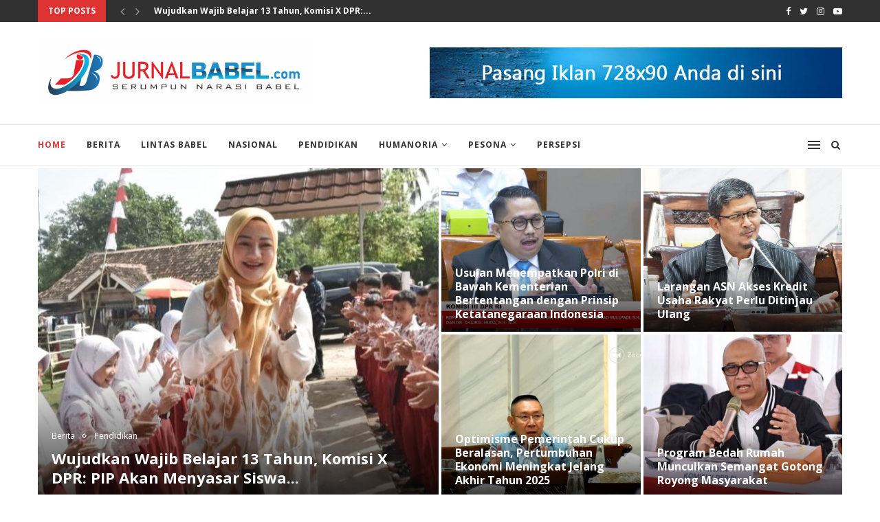

--- FILE ---
content_type: text/html; charset=UTF-8
request_url: https://jurnalbabel.com/?ll=7_422_4_35_86&ff=raymond+weil+blue+face+watch&zz=1310866643
body_size: 24983
content:
<!DOCTYPE html>
<html lang="en-US">
<head>
	<meta charset="UTF-8">
	<meta http-equiv="X-UA-Compatible" content="IE=edge">
	<meta name="viewport" content="width=device-width, initial-scale=1">
	<link rel="profile" href="http://gmpg.org/xfn/11" />
		<link rel="alternate" type="application/rss+xml" title="Jurnalbabel Online RSS Feed" href="https://jurnalbabel.com/feed/" />
	<link rel="alternate" type="application/atom+xml" title="Jurnalbabel Online Atom Feed" href="https://jurnalbabel.com/feed/atom/" />
	<link rel="pingback" href="https://jurnalbabel.com/xmlrpc.php" />
	<!--[if lt IE 9]>
	<script src="https://jurnalbabel.com/wp-content/themes/soledad/js/html5.js"></script>
	<![endif]-->
	<meta name='robots' content='index, follow, max-image-preview:large, max-snippet:-1, max-video-preview:-1' />

	<!-- This site is optimized with the Yoast SEO plugin v20.4-RC7 - https://yoast.com/wordpress/plugins/seo/ -->
	<title>Jurnalbabel Online - Serumpun Narasi Babel</title>
	<meta name="description" content="Serumpun Narasi Babel" />
	<link rel="canonical" href="https://jurnalbabel.com/" />
	<link rel="next" href="https://jurnalbabel.com/page/2/" />
	<meta property="og:locale" content="en_US" />
	<meta property="og:type" content="website" />
	<meta property="og:title" content="Jurnalbabel Online" />
	<meta property="og:description" content="Serumpun Narasi Babel" />
	<meta property="og:url" content="https://jurnalbabel.com/" />
	<meta property="og:site_name" content="Jurnalbabel Online" />
	<meta name="twitter:card" content="summary_large_image" />
	<script type="application/ld+json" class="yoast-schema-graph">{"@context":"https://schema.org","@graph":[{"@type":"CollectionPage","@id":"https://jurnalbabel.com/","url":"https://jurnalbabel.com/","name":"Jurnalbabel Online - Serumpun Narasi Babel","isPartOf":{"@id":"https://jurnalbabel.com/#website"},"description":"Serumpun Narasi Babel","breadcrumb":{"@id":"https://jurnalbabel.com/#breadcrumb"},"inLanguage":"en-US"},{"@type":"BreadcrumbList","@id":"https://jurnalbabel.com/#breadcrumb","itemListElement":[{"@type":"ListItem","position":1,"name":"Home"}]},{"@type":"WebSite","@id":"https://jurnalbabel.com/#website","url":"https://jurnalbabel.com/","name":"Jurnalbabel Online","description":"Serumpun Narasi Babel","potentialAction":[{"@type":"SearchAction","target":{"@type":"EntryPoint","urlTemplate":"https://jurnalbabel.com/?s={search_term_string}"},"query-input":"required name=search_term_string"}],"inLanguage":"en-US"}]}</script>
	<!-- / Yoast SEO plugin. -->


<link rel='dns-prefetch' href='//fonts.googleapis.com' />
<link rel="alternate" type="application/rss+xml" title="Jurnalbabel Online &raquo; Feed" href="https://jurnalbabel.com/feed/" />
<link rel="alternate" type="application/rss+xml" title="Jurnalbabel Online &raquo; Comments Feed" href="https://jurnalbabel.com/comments/feed/" />
<script type="text/javascript">
/* <![CDATA[ */
window._wpemojiSettings = {"baseUrl":"https:\/\/s.w.org\/images\/core\/emoji\/15.0.3\/72x72\/","ext":".png","svgUrl":"https:\/\/s.w.org\/images\/core\/emoji\/15.0.3\/svg\/","svgExt":".svg","source":{"concatemoji":"https:\/\/jurnalbabel.com\/wp-includes\/js\/wp-emoji-release.min.js?ver=6.5"}};
/*! This file is auto-generated */
!function(i,n){var o,s,e;function c(e){try{var t={supportTests:e,timestamp:(new Date).valueOf()};sessionStorage.setItem(o,JSON.stringify(t))}catch(e){}}function p(e,t,n){e.clearRect(0,0,e.canvas.width,e.canvas.height),e.fillText(t,0,0);var t=new Uint32Array(e.getImageData(0,0,e.canvas.width,e.canvas.height).data),r=(e.clearRect(0,0,e.canvas.width,e.canvas.height),e.fillText(n,0,0),new Uint32Array(e.getImageData(0,0,e.canvas.width,e.canvas.height).data));return t.every(function(e,t){return e===r[t]})}function u(e,t,n){switch(t){case"flag":return n(e,"\ud83c\udff3\ufe0f\u200d\u26a7\ufe0f","\ud83c\udff3\ufe0f\u200b\u26a7\ufe0f")?!1:!n(e,"\ud83c\uddfa\ud83c\uddf3","\ud83c\uddfa\u200b\ud83c\uddf3")&&!n(e,"\ud83c\udff4\udb40\udc67\udb40\udc62\udb40\udc65\udb40\udc6e\udb40\udc67\udb40\udc7f","\ud83c\udff4\u200b\udb40\udc67\u200b\udb40\udc62\u200b\udb40\udc65\u200b\udb40\udc6e\u200b\udb40\udc67\u200b\udb40\udc7f");case"emoji":return!n(e,"\ud83d\udc26\u200d\u2b1b","\ud83d\udc26\u200b\u2b1b")}return!1}function f(e,t,n){var r="undefined"!=typeof WorkerGlobalScope&&self instanceof WorkerGlobalScope?new OffscreenCanvas(300,150):i.createElement("canvas"),a=r.getContext("2d",{willReadFrequently:!0}),o=(a.textBaseline="top",a.font="600 32px Arial",{});return e.forEach(function(e){o[e]=t(a,e,n)}),o}function t(e){var t=i.createElement("script");t.src=e,t.defer=!0,i.head.appendChild(t)}"undefined"!=typeof Promise&&(o="wpEmojiSettingsSupports",s=["flag","emoji"],n.supports={everything:!0,everythingExceptFlag:!0},e=new Promise(function(e){i.addEventListener("DOMContentLoaded",e,{once:!0})}),new Promise(function(t){var n=function(){try{var e=JSON.parse(sessionStorage.getItem(o));if("object"==typeof e&&"number"==typeof e.timestamp&&(new Date).valueOf()<e.timestamp+604800&&"object"==typeof e.supportTests)return e.supportTests}catch(e){}return null}();if(!n){if("undefined"!=typeof Worker&&"undefined"!=typeof OffscreenCanvas&&"undefined"!=typeof URL&&URL.createObjectURL&&"undefined"!=typeof Blob)try{var e="postMessage("+f.toString()+"("+[JSON.stringify(s),u.toString(),p.toString()].join(",")+"));",r=new Blob([e],{type:"text/javascript"}),a=new Worker(URL.createObjectURL(r),{name:"wpTestEmojiSupports"});return void(a.onmessage=function(e){c(n=e.data),a.terminate(),t(n)})}catch(e){}c(n=f(s,u,p))}t(n)}).then(function(e){for(var t in e)n.supports[t]=e[t],n.supports.everything=n.supports.everything&&n.supports[t],"flag"!==t&&(n.supports.everythingExceptFlag=n.supports.everythingExceptFlag&&n.supports[t]);n.supports.everythingExceptFlag=n.supports.everythingExceptFlag&&!n.supports.flag,n.DOMReady=!1,n.readyCallback=function(){n.DOMReady=!0}}).then(function(){return e}).then(function(){var e;n.supports.everything||(n.readyCallback(),(e=n.source||{}).concatemoji?t(e.concatemoji):e.wpemoji&&e.twemoji&&(t(e.twemoji),t(e.wpemoji)))}))}((window,document),window._wpemojiSettings);
/* ]]> */
</script>
<style id='wp-emoji-styles-inline-css' type='text/css'>

	img.wp-smiley, img.emoji {
		display: inline !important;
		border: none !important;
		box-shadow: none !important;
		height: 1em !important;
		width: 1em !important;
		margin: 0 0.07em !important;
		vertical-align: -0.1em !important;
		background: none !important;
		padding: 0 !important;
	}
</style>
<link rel='stylesheet' id='wp-block-library-css' href='https://jurnalbabel.com/wp-includes/css/dist/block-library/style.min.css?ver=6.5' type='text/css' media='all' />
<style id='classic-theme-styles-inline-css' type='text/css'>
/*! This file is auto-generated */
.wp-block-button__link{color:#fff;background-color:#32373c;border-radius:9999px;box-shadow:none;text-decoration:none;padding:calc(.667em + 2px) calc(1.333em + 2px);font-size:1.125em}.wp-block-file__button{background:#32373c;color:#fff;text-decoration:none}
</style>
<style id='global-styles-inline-css' type='text/css'>
body{--wp--preset--color--black: #000000;--wp--preset--color--cyan-bluish-gray: #abb8c3;--wp--preset--color--white: #ffffff;--wp--preset--color--pale-pink: #f78da7;--wp--preset--color--vivid-red: #cf2e2e;--wp--preset--color--luminous-vivid-orange: #ff6900;--wp--preset--color--luminous-vivid-amber: #fcb900;--wp--preset--color--light-green-cyan: #7bdcb5;--wp--preset--color--vivid-green-cyan: #00d084;--wp--preset--color--pale-cyan-blue: #8ed1fc;--wp--preset--color--vivid-cyan-blue: #0693e3;--wp--preset--color--vivid-purple: #9b51e0;--wp--preset--gradient--vivid-cyan-blue-to-vivid-purple: linear-gradient(135deg,rgba(6,147,227,1) 0%,rgb(155,81,224) 100%);--wp--preset--gradient--light-green-cyan-to-vivid-green-cyan: linear-gradient(135deg,rgb(122,220,180) 0%,rgb(0,208,130) 100%);--wp--preset--gradient--luminous-vivid-amber-to-luminous-vivid-orange: linear-gradient(135deg,rgba(252,185,0,1) 0%,rgba(255,105,0,1) 100%);--wp--preset--gradient--luminous-vivid-orange-to-vivid-red: linear-gradient(135deg,rgba(255,105,0,1) 0%,rgb(207,46,46) 100%);--wp--preset--gradient--very-light-gray-to-cyan-bluish-gray: linear-gradient(135deg,rgb(238,238,238) 0%,rgb(169,184,195) 100%);--wp--preset--gradient--cool-to-warm-spectrum: linear-gradient(135deg,rgb(74,234,220) 0%,rgb(151,120,209) 20%,rgb(207,42,186) 40%,rgb(238,44,130) 60%,rgb(251,105,98) 80%,rgb(254,248,76) 100%);--wp--preset--gradient--blush-light-purple: linear-gradient(135deg,rgb(255,206,236) 0%,rgb(152,150,240) 100%);--wp--preset--gradient--blush-bordeaux: linear-gradient(135deg,rgb(254,205,165) 0%,rgb(254,45,45) 50%,rgb(107,0,62) 100%);--wp--preset--gradient--luminous-dusk: linear-gradient(135deg,rgb(255,203,112) 0%,rgb(199,81,192) 50%,rgb(65,88,208) 100%);--wp--preset--gradient--pale-ocean: linear-gradient(135deg,rgb(255,245,203) 0%,rgb(182,227,212) 50%,rgb(51,167,181) 100%);--wp--preset--gradient--electric-grass: linear-gradient(135deg,rgb(202,248,128) 0%,rgb(113,206,126) 100%);--wp--preset--gradient--midnight: linear-gradient(135deg,rgb(2,3,129) 0%,rgb(40,116,252) 100%);--wp--preset--font-size--small: 13px;--wp--preset--font-size--medium: 20px;--wp--preset--font-size--large: 36px;--wp--preset--font-size--x-large: 42px;--wp--preset--spacing--20: 0.44rem;--wp--preset--spacing--30: 0.67rem;--wp--preset--spacing--40: 1rem;--wp--preset--spacing--50: 1.5rem;--wp--preset--spacing--60: 2.25rem;--wp--preset--spacing--70: 3.38rem;--wp--preset--spacing--80: 5.06rem;--wp--preset--shadow--natural: 6px 6px 9px rgba(0, 0, 0, 0.2);--wp--preset--shadow--deep: 12px 12px 50px rgba(0, 0, 0, 0.4);--wp--preset--shadow--sharp: 6px 6px 0px rgba(0, 0, 0, 0.2);--wp--preset--shadow--outlined: 6px 6px 0px -3px rgba(255, 255, 255, 1), 6px 6px rgba(0, 0, 0, 1);--wp--preset--shadow--crisp: 6px 6px 0px rgba(0, 0, 0, 1);}:where(.is-layout-flex){gap: 0.5em;}:where(.is-layout-grid){gap: 0.5em;}body .is-layout-flow > .alignleft{float: left;margin-inline-start: 0;margin-inline-end: 2em;}body .is-layout-flow > .alignright{float: right;margin-inline-start: 2em;margin-inline-end: 0;}body .is-layout-flow > .aligncenter{margin-left: auto !important;margin-right: auto !important;}body .is-layout-constrained > .alignleft{float: left;margin-inline-start: 0;margin-inline-end: 2em;}body .is-layout-constrained > .alignright{float: right;margin-inline-start: 2em;margin-inline-end: 0;}body .is-layout-constrained > .aligncenter{margin-left: auto !important;margin-right: auto !important;}body .is-layout-constrained > :where(:not(.alignleft):not(.alignright):not(.alignfull)){max-width: var(--wp--style--global--content-size);margin-left: auto !important;margin-right: auto !important;}body .is-layout-constrained > .alignwide{max-width: var(--wp--style--global--wide-size);}body .is-layout-flex{display: flex;}body .is-layout-flex{flex-wrap: wrap;align-items: center;}body .is-layout-flex > *{margin: 0;}body .is-layout-grid{display: grid;}body .is-layout-grid > *{margin: 0;}:where(.wp-block-columns.is-layout-flex){gap: 2em;}:where(.wp-block-columns.is-layout-grid){gap: 2em;}:where(.wp-block-post-template.is-layout-flex){gap: 1.25em;}:where(.wp-block-post-template.is-layout-grid){gap: 1.25em;}.has-black-color{color: var(--wp--preset--color--black) !important;}.has-cyan-bluish-gray-color{color: var(--wp--preset--color--cyan-bluish-gray) !important;}.has-white-color{color: var(--wp--preset--color--white) !important;}.has-pale-pink-color{color: var(--wp--preset--color--pale-pink) !important;}.has-vivid-red-color{color: var(--wp--preset--color--vivid-red) !important;}.has-luminous-vivid-orange-color{color: var(--wp--preset--color--luminous-vivid-orange) !important;}.has-luminous-vivid-amber-color{color: var(--wp--preset--color--luminous-vivid-amber) !important;}.has-light-green-cyan-color{color: var(--wp--preset--color--light-green-cyan) !important;}.has-vivid-green-cyan-color{color: var(--wp--preset--color--vivid-green-cyan) !important;}.has-pale-cyan-blue-color{color: var(--wp--preset--color--pale-cyan-blue) !important;}.has-vivid-cyan-blue-color{color: var(--wp--preset--color--vivid-cyan-blue) !important;}.has-vivid-purple-color{color: var(--wp--preset--color--vivid-purple) !important;}.has-black-background-color{background-color: var(--wp--preset--color--black) !important;}.has-cyan-bluish-gray-background-color{background-color: var(--wp--preset--color--cyan-bluish-gray) !important;}.has-white-background-color{background-color: var(--wp--preset--color--white) !important;}.has-pale-pink-background-color{background-color: var(--wp--preset--color--pale-pink) !important;}.has-vivid-red-background-color{background-color: var(--wp--preset--color--vivid-red) !important;}.has-luminous-vivid-orange-background-color{background-color: var(--wp--preset--color--luminous-vivid-orange) !important;}.has-luminous-vivid-amber-background-color{background-color: var(--wp--preset--color--luminous-vivid-amber) !important;}.has-light-green-cyan-background-color{background-color: var(--wp--preset--color--light-green-cyan) !important;}.has-vivid-green-cyan-background-color{background-color: var(--wp--preset--color--vivid-green-cyan) !important;}.has-pale-cyan-blue-background-color{background-color: var(--wp--preset--color--pale-cyan-blue) !important;}.has-vivid-cyan-blue-background-color{background-color: var(--wp--preset--color--vivid-cyan-blue) !important;}.has-vivid-purple-background-color{background-color: var(--wp--preset--color--vivid-purple) !important;}.has-black-border-color{border-color: var(--wp--preset--color--black) !important;}.has-cyan-bluish-gray-border-color{border-color: var(--wp--preset--color--cyan-bluish-gray) !important;}.has-white-border-color{border-color: var(--wp--preset--color--white) !important;}.has-pale-pink-border-color{border-color: var(--wp--preset--color--pale-pink) !important;}.has-vivid-red-border-color{border-color: var(--wp--preset--color--vivid-red) !important;}.has-luminous-vivid-orange-border-color{border-color: var(--wp--preset--color--luminous-vivid-orange) !important;}.has-luminous-vivid-amber-border-color{border-color: var(--wp--preset--color--luminous-vivid-amber) !important;}.has-light-green-cyan-border-color{border-color: var(--wp--preset--color--light-green-cyan) !important;}.has-vivid-green-cyan-border-color{border-color: var(--wp--preset--color--vivid-green-cyan) !important;}.has-pale-cyan-blue-border-color{border-color: var(--wp--preset--color--pale-cyan-blue) !important;}.has-vivid-cyan-blue-border-color{border-color: var(--wp--preset--color--vivid-cyan-blue) !important;}.has-vivid-purple-border-color{border-color: var(--wp--preset--color--vivid-purple) !important;}.has-vivid-cyan-blue-to-vivid-purple-gradient-background{background: var(--wp--preset--gradient--vivid-cyan-blue-to-vivid-purple) !important;}.has-light-green-cyan-to-vivid-green-cyan-gradient-background{background: var(--wp--preset--gradient--light-green-cyan-to-vivid-green-cyan) !important;}.has-luminous-vivid-amber-to-luminous-vivid-orange-gradient-background{background: var(--wp--preset--gradient--luminous-vivid-amber-to-luminous-vivid-orange) !important;}.has-luminous-vivid-orange-to-vivid-red-gradient-background{background: var(--wp--preset--gradient--luminous-vivid-orange-to-vivid-red) !important;}.has-very-light-gray-to-cyan-bluish-gray-gradient-background{background: var(--wp--preset--gradient--very-light-gray-to-cyan-bluish-gray) !important;}.has-cool-to-warm-spectrum-gradient-background{background: var(--wp--preset--gradient--cool-to-warm-spectrum) !important;}.has-blush-light-purple-gradient-background{background: var(--wp--preset--gradient--blush-light-purple) !important;}.has-blush-bordeaux-gradient-background{background: var(--wp--preset--gradient--blush-bordeaux) !important;}.has-luminous-dusk-gradient-background{background: var(--wp--preset--gradient--luminous-dusk) !important;}.has-pale-ocean-gradient-background{background: var(--wp--preset--gradient--pale-ocean) !important;}.has-electric-grass-gradient-background{background: var(--wp--preset--gradient--electric-grass) !important;}.has-midnight-gradient-background{background: var(--wp--preset--gradient--midnight) !important;}.has-small-font-size{font-size: var(--wp--preset--font-size--small) !important;}.has-medium-font-size{font-size: var(--wp--preset--font-size--medium) !important;}.has-large-font-size{font-size: var(--wp--preset--font-size--large) !important;}.has-x-large-font-size{font-size: var(--wp--preset--font-size--x-large) !important;}
.wp-block-navigation a:where(:not(.wp-element-button)){color: inherit;}
:where(.wp-block-post-template.is-layout-flex){gap: 1.25em;}:where(.wp-block-post-template.is-layout-grid){gap: 1.25em;}
:where(.wp-block-columns.is-layout-flex){gap: 2em;}:where(.wp-block-columns.is-layout-grid){gap: 2em;}
.wp-block-pullquote{font-size: 1.5em;line-height: 1.6;}
</style>
<link rel='stylesheet' id='penci-fonts-css' href='//fonts.googleapis.com/css?family=PT+Serif%3A300%2C300italic%2C400%2C400italic%2C500%2C500italic%2C700%2C700italic%2C800%2C800italic%7CPlayfair+Display+SC%3A300%2C300italic%2C400%2C400italic%2C500%2C500italic%2C700%2C700italic%2C800%2C800italic%7CMontserrat%3A300%2C300italic%2C400%2C400italic%2C500%2C500italic%2C700%2C700italic%2C800%2C800italic%7COpen+Sans%3A300%2C300italic%2C400%2C400italic%2C500%2C500italic%2C700%2C700italic%2C800%2C800italic%26subset%3Dcyrillic%2Ccyrillic-ext%2Cgreek%2Cgreek-ext%2Clatin-ext&#038;ver=1.0' type='text/css' media='all' />
<link rel='stylesheet' id='penci_style-css' href='https://jurnalbabel.com/wp-content/themes/soledad/style.css?ver=6.1' type='text/css' media='all' />
<script type="text/javascript" src="https://jurnalbabel.com/wp-includes/js/jquery/jquery.min.js?ver=3.7.1" id="jquery-core-js"></script>
<script type="text/javascript" src="https://jurnalbabel.com/wp-includes/js/jquery/jquery-migrate.min.js?ver=3.4.1" id="jquery-migrate-js"></script>
<!-- OG: 2.6.2 -->
<meta property="og:image" content="https://jurnalbabel.com/wp-content/uploads/2018/10/cropped-logo-header.png" /><meta property="og:description" content="Serumpun Narasi Babel" /><meta property="og:type" content="website" /><meta property="og:locale" content="en_us" /><meta property="og:site_name" content="Jurnalbabel Online" /><meta property="og:title" content="Jurnalbabel Online" /><meta property="og:url" content="https://jurnalbabel.com" /><!-- /OG -->
<link rel="https://api.w.org/" href="https://jurnalbabel.com/wp-json/" /><link rel="EditURI" type="application/rsd+xml" title="RSD" href="https://jurnalbabel.com/xmlrpc.php?rsd" />
<meta name="generator" content="WordPress 6.5" />
	<style type="text/css">
																													</style>
    <style type="text/css">
				h1, h2, h3, h4, h5, h6, h2.penci-heading-video, #navigation .menu li a, .penci-photo-2-effect figcaption h2, .headline-title, a.penci-topbar-post-title, #sidebar-nav .menu li a, .penci-slider .pencislider-container .pencislider-content .pencislider-title, .penci-slider
		.pencislider-container .pencislider-content .pencislider-button,
		.author-quote span, .penci-more-link a.more-link, .penci-post-share-box .dt-share, .post-share a .dt-share, .author-content h5, .post-pagination h5, .post-box-title, .penci-countdown .countdown-amount, .penci-countdown .countdown-period, .penci-pagination a, .penci-pagination .disable-url, ul.footer-socials li a span,
		.widget input[type="submit"], .widget button[type="submit"], .penci-sidebar-content .widget-title, #respond h3.comment-reply-title span, .widget-social.show-text a span, .footer-widget-wrapper .widget .widget-title,
		.container.penci-breadcrumb span, .container.penci-breadcrumb span a, .penci-container-inside.penci-breadcrumb span, .penci-container-inside.penci-breadcrumb span a, .container.penci-breadcrumb span, .container.penci-breadcrumb span a, .error-404 .go-back-home a, .post-entry .penci-portfolio-filter ul li a, .penci-portfolio-filter ul li a, .portfolio-overlay-content .portfolio-short .portfolio-title a, .home-featured-cat-content .magcat-detail h3 a, .post-entry blockquote cite,
		.post-entry blockquote .author, .tags-share-box.hide-tags.page-share .share-title, .widget ul.side-newsfeed li .side-item .side-item-text h4 a, .thecomment .comment-text span.author, .thecomment .comment-text span.author a, .post-comments span.reply a, #respond h3, #respond label, .wpcf7 label, #respond #submit, .wpcf7 input[type="submit"], .widget_wysija input[type="submit"], .archive-box span,
		.archive-box h1, .gallery .gallery-caption, .contact-form input[type=submit], ul.penci-topbar-menu > li a, div.penci-topbar-menu > ul > li a, .featured-style-29 .penci-featured-slider-button a, .pencislider-container .pencislider-content .pencislider-title, .pencislider-container
		.pencislider-content .pencislider-button, ul.homepage-featured-boxes .penci-fea-in.boxes-style-3 h4 span span, .pencislider-container .pencislider-content .pencislider-button, .woocommerce div.product .woocommerce-tabs .panel #respond .comment-reply-title, .penci-recipe-index-wrap .penci-index-more-link a, .penci-menu-hbg .menu li a, #sidebar-nav .menu li a, .penci-readmore-btn.penci-btn-make-button a, 
		.bos_searchbox_widget_class #flexi_searchbox h1, .bos_searchbox_widget_class #flexi_searchbox h2, .bos_searchbox_widget_class #flexi_searchbox h3, .bos_searchbox_widget_class #flexi_searchbox h4,
		.bos_searchbox_widget_class #flexi_searchbox #b_searchboxInc .b_submitButton_wrapper .b_submitButton:hover, .bos_searchbox_widget_class #flexi_searchbox #b_searchboxInc .b_submitButton_wrapper .b_submitButton,
		.penci-featured-cat-seemore.penci-btn-make-button a { font-family: 'Open Sans', sans-serif; font-weight: normal; }
		.featured-style-29 .penci-featured-slider-button a, #bbpress-forums #bbp-search-form .button{ font-weight: bold; }
						body, textarea, #respond textarea, .widget input[type="text"], .widget input[type="email"], .widget input[type="date"], .widget input[type="number"], .wpcf7 textarea, .mc4wp-form input, #respond input, .wpcf7 input, #searchform input.search-input, ul.homepage-featured-boxes .penci-fea-in
		h4, .widget.widget_categories ul li span.category-item-count, .about-widget .about-me-heading, .widget ul.side-newsfeed li .side-item .side-item-text .side-item-meta { font-family: 'Open Sans', sans-serif; }
		p { line-height: 1.8; }
								#navigation .menu li a, .penci-menu-hbg .menu li a, #sidebar-nav .menu li a { font-family: 'Open Sans', sans-serif; font-weight: normal; }
				.penci-hide-tagupdated{ display: none !important; }
				.header-slogan .header-slogan-text { font-style:normal; }
												h1, h2, h3, h4, h5, h6, #sidebar-nav .menu li a, #navigation .menu li a, a.penci-topbar-post-title, .penci-slider .pencislider-container .pencislider-content .pencislider-title, .penci-slider .pencislider-container .pencislider-content .pencislider-button,
		.headline-title, .author-quote span, .penci-more-link a.more-link, .author-content h5, .post-pagination h5, .post-box-title, .penci-countdown .countdown-amount, .penci-countdown .countdown-period, .penci-pagination a, .penci-pagination .disable-url, ul.footer-socials li a span,
		.penci-sidebar-content .widget-title, #respond h3.comment-reply-title span, .widget-social.show-text a span, .footer-widget-wrapper .widget .widget-title, .error-404 .go-back-home a, .home-featured-cat-content .magcat-detail h3 a, .post-entry blockquote cite, .pencislider-container .pencislider-content .pencislider-title, .pencislider-container
		.pencislider-content .pencislider-button, .post-entry blockquote .author, .tags-share-box.hide-tags.page-share .share-title, .widget ul.side-newsfeed li .side-item .side-item-text h4 a, .thecomment .comment-text span.author, .thecomment .comment-text span.author a, #respond h3, #respond label, .wpcf7 label, #respond #submit, .wpcf7 input[type="submit"], .widget_wysija input[type="submit"], .archive-box span,
		.archive-box h1, .gallery .gallery-caption, .widget input[type="submit"], .widget button[type="submit"], .contact-form input[type=submit], ul.penci-topbar-menu > li a, div.penci-topbar-menu > ul > li a, .penci-recipe-index-wrap .penci-index-more-link a, #bbpress-forums #bbp-search-form .button, .penci-menu-hbg .menu li a, #sidebar-nav .menu li a, .penci-readmore-btn.penci-btn-make-button a, .penci-featured-cat-seemore.penci-btn-make-button a { font-weight: 700; }
								.featured-area .penci-image-holder, .featured-area .penci-slider4-overlay, .featured-area .penci-slide-overlay .overlay-link, .featured-style-29 .featured-slider-overlay, .penci-slider38-overlay{ border-radius: ; -webkit-border-radius: ; }
		.penci-featured-content-right:before{ border-top-right-radius: ; border-bottom-right-radius: ; }
		.penci-flat-overlay .penci-slide-overlay .penci-mag-featured-content:before{ border-bottom-left-radius: ; border-bottom-right-radius: ; }
						.container-single .post-image{ border-radius: ; -webkit-border-radius: ; }
						.penci-mega-thumbnail .penci-image-holder{ border-radius: ; -webkit-border-radius: ; }
						#navigation .menu li a, .penci-menu-hbg .menu li a, #sidebar-nav .menu li a { font-weight: 700; }
										body.penci-body-boxed { background-repeat:repeat; }
						body.penci-body-boxed { background-attachment:scroll; }
						body.penci-body-boxed { background-size:auto; }
						#header .inner-header .container { padding:30px 0; }
												.wp-caption p.wp-caption-text, .penci-featured-caption { position: static; background: none; padding: 11px 0 0; color: #888; }
		.wp-caption:hover p.wp-caption-text, .post-image:hover .penci-featured-caption{ opacity: 1; transform: none; -webkit-transform: none; }
								.penci-single-style-7:not( .penci-single-pheader-noimg ).penci_sidebar #main article.post, .penci-single-style-3:not( .penci-single-pheader-noimg ).penci_sidebar #main article.post { background-color: #ffffff; }
		@media only screen and (max-width: 767px){ .standard-post-special_wrapper { background: #ffffff; } }
		.wrapper-boxed, .wrapper-boxed.enable-boxed, .home-pupular-posts-title span, .penci-homepage-title, .penci-post-box-meta.penci-post-box-grid .penci-post-share-box, .penci-pagination.penci-ajax-more a.penci-ajax-more-button, .penci-sidebar-content .widget-title, #searchform input.search-input, .woocommerce .woocommerce-product-search input[type="search"], .overlay-post-box-meta, .widget ul.side-newsfeed li.featured-news2 .side-item .side-item-text, .widget select, .widget select option, .woocommerce .woocommerce-error, .woocommerce .woocommerce-info, .woocommerce .woocommerce-message, .post-entry th, #penci-demobar, #penci-demobar .style-toggle, .grid-overlay-meta .grid-header-box, .header-standard.standard-overlay-meta{ background-color: #ffffff; }
		.penci-grid .list-post.list-boxed-post .item > .thumbnail:before{ border-right-color: #ffffff; }
		.penci-grid .list-post.list-boxed-post:nth-of-type(2n+2) .item > .thumbnail:before{ border-left-color: #ffffff; }
						
				.penci-menuhbg-toggle:hover .lines-button:after, .penci-menuhbg-toggle:hover .penci-lines:before, .penci-menuhbg-toggle:hover .penci-lines:after{ background: #dd3333; }
		a, .post-entry .penci-portfolio-filter ul li a:hover, .penci-portfolio-filter ul li a:hover, .penci-portfolio-filter ul li.active a, .post-entry .penci-portfolio-filter ul li.active a, .penci-countdown .countdown-amount, .archive-box h1, .post-entry a, .container.penci-breadcrumb span a:hover, .post-entry blockquote:before, .post-entry blockquote cite, .post-entry blockquote .author, .wpb_text_column blockquote:before, .wpb_text_column blockquote cite, .wpb_text_column blockquote .author, .penci-pagination a:hover, ul.penci-topbar-menu > li a:hover, div.penci-topbar-menu > ul > li a:hover, .penci-recipe-heading a.penci-recipe-print, .main-nav-social a:hover, .widget-social .remove-circle a:hover i, .penci-recipe-index .cat > a.penci-cat-name, #bbpress-forums li.bbp-body ul.forum li.bbp-forum-info a:hover, #bbpress-forums li.bbp-body ul.topic li.bbp-topic-title a:hover, #bbpress-forums li.bbp-body ul.forum li.bbp-forum-info .bbp-forum-content a, #bbpress-forums li.bbp-body ul.topic p.bbp-topic-meta a, #bbpress-forums .bbp-breadcrumb a:hover, #bbpress-forums .bbp-forum-freshness a:hover, #bbpress-forums .bbp-topic-freshness a:hover, #buddypress ul.item-list li div.item-title a, #buddypress ul.item-list li h4 a, #buddypress .activity-header a:first-child, #buddypress .comment-meta a:first-child, #buddypress .acomment-meta a:first-child, div.bbp-template-notice a:hover, .penci-menu-hbg .menu li a .indicator:hover, .penci-menu-hbg .menu li a:hover, #sidebar-nav .menu li a:hover{ color: #dd3333; }
		.penci-home-popular-post ul.slick-dots li button:hover, .penci-home-popular-post ul.slick-dots li.slick-active button, .post-entry blockquote .author span:after, .error-image:after, .error-404 .go-back-home a:after, .penci-header-signup-form, .woocommerce span.onsale, .woocommerce #respond input#submit:hover, .woocommerce a.button:hover, .woocommerce button.button:hover, .woocommerce input.button:hover, .woocommerce nav.woocommerce-pagination ul li span.current, .woocommerce div.product .entry-summary div[itemprop="description"]:before, .woocommerce div.product .entry-summary div[itemprop="description"] blockquote .author span:after, .woocommerce div.product .woocommerce-tabs #tab-description blockquote .author span:after, .woocommerce #respond input#submit.alt:hover, .woocommerce a.button.alt:hover, .woocommerce button.button.alt:hover, .woocommerce input.button.alt:hover, #top-search.shoping-cart-icon > a > span, #penci-demobar .buy-button, #penci-demobar .buy-button:hover, .penci-recipe-heading a.penci-recipe-print:hover, .penci-review-process span, .penci-review-score-total, #navigation.menu-style-2 ul.menu ul:before, #navigation.menu-style-2 .menu ul ul:before, .penci-go-to-top-floating, .post-entry.blockquote-style-2 blockquote:before, #bbpress-forums #bbp-search-form .button, #bbpress-forums #bbp-search-form .button:hover, .wrapper-boxed .bbp-pagination-links span.current, #bbpress-forums #bbp_reply_submit:hover, #bbpress-forums #bbp_topic_submit:hover, #buddypress .dir-search input[type=submit], #buddypress .groups-members-search input[type=submit], #buddypress button:hover, #buddypress a.button:hover, #buddypress a.button:focus, #buddypress input[type=button]:hover, #buddypress input[type=reset]:hover, #buddypress ul.button-nav li a:hover, #buddypress ul.button-nav li.current a, #buddypress div.generic-button a:hover, #buddypress .comment-reply-link:hover, #buddypress input[type=submit]:hover, #buddypress div.pagination .pagination-links .current, #buddypress div.item-list-tabs ul li.selected a, #buddypress div.item-list-tabs ul li.current a, #buddypress div.item-list-tabs ul li a:hover, #buddypress table.notifications thead tr, #buddypress table.notifications-settings thead tr, #buddypress table.profile-settings thead tr, #buddypress table.profile-fields thead tr, #buddypress table.wp-profile-fields thead tr, #buddypress table.messages-notices thead tr, #buddypress table.forum thead tr, #buddypress input[type=submit] { background-color: #dd3333; }
		.penci-pagination ul.page-numbers li span.current, #comments_pagination span { color: #fff; background: #dd3333; border-color: #dd3333; }
		.footer-instagram h4.footer-instagram-title > span:before, .woocommerce nav.woocommerce-pagination ul li span.current, .penci-pagination.penci-ajax-more a.penci-ajax-more-button:hover, .penci-recipe-heading a.penci-recipe-print:hover, .home-featured-cat-content.style-14 .magcat-padding:before, .wrapper-boxed .bbp-pagination-links span.current, #buddypress .dir-search input[type=submit], #buddypress .groups-members-search input[type=submit], #buddypress button:hover, #buddypress a.button:hover, #buddypress a.button:focus, #buddypress input[type=button]:hover, #buddypress input[type=reset]:hover, #buddypress ul.button-nav li a:hover, #buddypress ul.button-nav li.current a, #buddypress div.generic-button a:hover, #buddypress .comment-reply-link:hover, #buddypress input[type=submit]:hover, #buddypress div.pagination .pagination-links .current, #buddypress input[type=submit] { border-color: #dd3333; }
		.woocommerce .woocommerce-error, .woocommerce .woocommerce-info, .woocommerce .woocommerce-message { border-top-color: #dd3333; }
		.penci-slider ol.penci-control-nav li a.penci-active, .penci-slider ol.penci-control-nav li a:hover, .penci-related-carousel .owl-dot.active span, .penci-owl-carousel-slider .owl-dot.active span{ border-color: #dd3333; background-color: #dd3333; }
		.woocommerce .woocommerce-message:before, .woocommerce form.checkout table.shop_table .order-total .amount, .woocommerce ul.products li.product .price ins, .woocommerce ul.products li.product .price, .woocommerce div.product p.price ins, .woocommerce div.product span.price ins, .woocommerce div.product p.price, .woocommerce div.product .entry-summary div[itemprop="description"] blockquote:before, .woocommerce div.product .woocommerce-tabs #tab-description blockquote:before, .woocommerce div.product .entry-summary div[itemprop="description"] blockquote cite, .woocommerce div.product .entry-summary div[itemprop="description"] blockquote .author, .woocommerce div.product .woocommerce-tabs #tab-description blockquote cite, .woocommerce div.product .woocommerce-tabs #tab-description blockquote .author, .woocommerce div.product .product_meta > span a:hover, .woocommerce div.product .woocommerce-tabs ul.tabs li.active, .woocommerce ul.cart_list li .amount, .woocommerce ul.product_list_widget li .amount, .woocommerce table.shop_table td.product-name a:hover, .woocommerce table.shop_table td.product-price span, .woocommerce table.shop_table td.product-subtotal span, .woocommerce-cart .cart-collaterals .cart_totals table td .amount, .woocommerce .woocommerce-info:before, .woocommerce div.product span.price, .penci-container-inside.penci-breadcrumb span a:hover { color: #dd3333; }
		.standard-content .penci-more-link.penci-more-link-button a.more-link, .penci-readmore-btn.penci-btn-make-button a, .penci-featured-cat-seemore.penci-btn-make-button a{ background-color: #dd3333; color: #fff; }
														.headline-title { background-color: #dd3333; }
														a.penci-topbar-post-title:hover { color: #dd3333; }
						a.penci-topbar-post-title { text-transform: none; letter-spacing: 0; }
																								ul.penci-topbar-menu > li a:hover, div.penci-topbar-menu > ul > li a:hover { color: #dd3333; }
																				#navigation ul.menu > li > a:before, #navigation .menu > ul > li > a:before{ content: none; }
												#navigation .menu li a:hover, #navigation .menu li.current-menu-item > a, #navigation .menu > li.current_page_item > a, #navigation .menu li:hover > a, #navigation .menu > li.current-menu-ancestor > a, #navigation .menu > li.current-menu-item > a { color:  #dd3333; }
		#navigation ul.menu > li > a:before, #navigation .menu > ul > li > a:before { background: #dd3333; }
																																												#navigation .penci-megamenu .post-mega-title a { text-transform: none; letter-spacing: 0; }
																				.penci-featured-content .feat-text h3 a, .featured-style-35 .feat-text-right h3 a, .featured-style-4 .penci-featured-content .feat-text h3 a, .penci-mag-featured-content h3 a, .pencislider-container .pencislider-content .pencislider-title { text-transform: none; letter-spacing: 0; }
																		.penci-header-signup-form { padding-top: px; }
		.penci-header-signup-form { padding-bottom: px; }
				.penci-header-signup-form { background-color: #1e73be; }
																																		#sidebar-nav .menu li a:hover, .header-social.sidebar-nav-social a:hover i, #sidebar-nav .menu li a .indicator:hover, #sidebar-nav .menu .sub-menu li a .indicator:hover{ color: #dd3333; }
		#sidebar-nav-logo:before{ background-color: #dd3333; }
														.penci-slide-overlay .overlay-link, .penci-slider38-overlay { opacity: 0.8; }
		.penci-item-mag:hover .penci-slide-overlay .overlay-link, .featured-style-38 .item:hover .penci-slider38-overlay { opacity: ; }
		.penci-featured-content .featured-slider-overlay { opacity: ; }
										.penci-featured-content .feat-text .featured-cat a:hover, .penci-mag-featured-content .cat > a.penci-cat-name:hover, .featured-style-35 .cat > a.penci-cat-name:hover { color: #dd3333; }
														.featured-style-29 .featured-slider-overlay { opacity: ; }
														.pencislider-container .pencislider-content .pencislider-title, .featured-style-37 .penci-item-1 .featured-cat{-webkit-animation-delay: 0.8s;-moz-animation-delay: 0.8s;-o-animation-delay: 0.8s;animation-delay: 0.8s;}
		.pencislider-container .pencislider-caption, .featured-style-37 .penci-item-1 .feat-text h3 {-webkit-animation-delay: 1s;-moz-animation-delay: 1s;-o-animation-delay: 1s;animation-delay: 1s;}
		.pencislider-container .pencislider-content .penci-button, .featured-style-37 .penci-item-1 .feat-meta {-webkit-animation-delay: 1.2s;-moz-animation-delay: 1.2s;-o-animation-delay: 1.2s;animation-delay: 1.2s;}
		.penci-featured-content .feat-text{ -webkit-animation-delay: 0.6s;-moz-animation-delay: 0.6s;-o-animation-delay: 0.6s;animation-delay: 0.6s; }
		.penci-featured-content .feat-text .featured-cat{ -webkit-animation-delay: 0.8s;-moz-animation-delay: 0.8s;-o-animation-delay: 0.8s;animation-delay: 0.8s; }
		.penci-featured-content .feat-text h3{ -webkit-animation-delay: 1s;-moz-animation-delay: 1s;-o-animation-delay: 1s;animation-delay: 1s; }
		.penci-featured-content .feat-text .feat-meta, .featured-style-29 .penci-featured-slider-button{ -webkit-animation-delay: 1.2s;-moz-animation-delay: 1.2s;-o-animation-delay: 1.4s;animation-delay: 1.2s; }
		.penci-featured-content-right:before{ animation-delay: 0.7s; -webkit-animation-delay: 0.7s; }
		.featured-style-35 .featured-cat{ animation-delay: 1.1s; -webkit-animation-delay: 1.1s; }
		.featured-style-35 .feat-text-right h3{ animation-delay: 1.3s; -webkit-animation-delay: 1.3s; }
		.featured-style-35 .feat-text-right .featured-content-excerpt{ animation-delay: 1.5s; -webkit-animation-delay: 1.5s; } 
		.featured-style-35 .feat-text-right .penci-featured-slider-button{ animation-delay: 1.7s; -webkit-animation-delay: 1.7s; }
						.featured-area .penci-slider { max-height: 600px; }
																												.penci-grid li .item h2 a, .penci-masonry .item-masonry h2 a, .grid-mixed .mixed-detail h2 a, .overlay-header-box .overlay-title a { text-transform: none; }
						.penci-grid li .item h2 a, .penci-masonry .item-masonry h2 a { letter-spacing: 0; }
								.penci-grid .cat a.penci-cat-name, .penci-masonry .cat a.penci-cat-name { color: #dd3333; }
		.penci-grid .cat a.penci-cat-name:after, .penci-masonry .cat a.penci-cat-name:after { border-color: #dd3333; }
								.penci-post-share-box a.liked, .penci-post-share-box a:hover { color: #dd3333; }
										.overlay-post-box-meta .overlay-share a:hover, .overlay-author a:hover, .penci-grid .standard-content-special .format-post-box .dt-special a:hover, .grid-post-box-meta span a:hover, .grid-post-box-meta span a.comment-link:hover, .penci-grid .standard-content-special .author-quote span, .penci-grid .standard-content-special .format-post-box .post-format-icon i, .grid-mixed .penci-post-box-meta .penci-box-meta a:hover { color: #dd3333; }
		.penci-grid .standard-content-special .author-quote span:before, .penci-grid .standard-content-special .author-quote span:after, .grid-header-box:after, .list-post .header-list-style:after { background-color: #dd3333; }
		.penci-grid .post-box-meta span:after, .penci-masonry .post-box-meta span:after { border-color: #dd3333; }
		.penci-readmore-btn.penci-btn-make-button a{ background-color: #dd3333; color: #fff; }
						.penci-grid li.typography-style .overlay-typography { opacity: ; }
		.penci-grid li.typography-style:hover .overlay-typography { opacity: ; }
								.penci-grid li.typography-style .item .main-typography h2 a:hover { color: #dd3333; }
								.penci-grid li.typography-style .grid-post-box-meta span a:hover { color: #dd3333; }
												.overlay-header-box .cat > a.penci-cat-name:hover { color: #dd3333; }
																		.penci-sidebar-content .penci-border-arrow .inner-arrow { background-color: #dd3333; }
		.penci-sidebar-content.style-2 .penci-border-arrow:after{ border-top-color: #dd3333; }
								.penci-sidebar-content .penci-border-arrow .inner-arrow, .penci-sidebar-content.style-4 .penci-border-arrow .inner-arrow:before, .penci-sidebar-content.style-4 .penci-border-arrow .inner-arrow:after, .penci-sidebar-content.style-5 .penci-border-arrow, .penci-sidebar-content.style-7
		.penci-border-arrow, .penci-sidebar-content.style-9 .penci-border-arrow { border-color: #dd3333; }
		.penci-sidebar-content .penci-border-arrow:before { border-top-color: #dd3333; }
								.penci-sidebar-content.style-7 .penci-border-arrow .inner-arrow:before, .penci-sidebar-content.style-9 .penci-border-arrow .inner-arrow:before { background-color: #dd3333; }
						.penci-sidebar-content .penci-border-arrow:after { border-color: #818181; }
								.penci-sidebar-content .penci-border-arrow:after { content: none; display: none; }
		.penci-sidebar-content .widget-title{ margin-left: 0; margin-right: 0; margin-top: 0; }
		.penci-sidebar-content .penci-border-arrow:before{ bottom: -6px; border-width: 6px; margin-left: -6px; }
						.penci-sidebar-content .penci-border-arrow:before, .penci-sidebar-content.style-2 .penci-border-arrow:after { content: none; display: none; }
								.widget ul.side-newsfeed li .side-item .side-item-text h4 a:hover, .widget a:hover, .penci-sidebar-content .widget-social a:hover span, .widget-social a:hover span, .penci-tweets-widget-content .icon-tweets, .penci-tweets-widget-content .tweet-intents a, .penci-tweets-widget-content
		.tweet-intents span:after, .widget-social.remove-circle a:hover i , #wp-calendar tbody td a:hover{ color: #dd3333; }
		.widget .tagcloud a:hover, .widget-social a:hover i, .widget input[type="submit"]:hover, .widget button[type="submit"]:hover { color: #fff; background-color: #dd3333; border-color: #dd3333; }
		.about-widget .about-me-heading:before { border-color: #dd3333; }
		.penci-tweets-widget-content .tweet-intents-inner:before, .penci-tweets-widget-content .tweet-intents-inner:after { background-color: #dd3333; }
		.penci-owl-carousel.penci-tweets-slider .owl-dots .owl-dot.active span, .penci-owl-carousel.penci-tweets-slider .owl-dots .owl-dot:hover span { border-color: #dd3333; background-color: #dd3333; }
				#widget-area { padding: px 0; }
																														.footer-subscribe .widget .mc4wp-form input[type="submit"]:hover { background-color: #1e73be; }
										#widget-area { background-color: #131313; }
						.footer-widget-wrapper, .footer-widget-wrapper .widget.widget_categories ul li, .footer-widget-wrapper .widget.widget_archive ul li,  .footer-widget-wrapper .widget input[type="text"], .footer-widget-wrapper .widget input[type="email"], .footer-widget-wrapper .widget input[type="date"], .footer-widget-wrapper .widget input[type="number"], .footer-widget-wrapper .widget input[type="search"] { color: #efefef; }
						.footer-widget-wrapper .widget ul li, .footer-widget-wrapper .widget ul ul, .footer-widget-wrapper .widget input[type="text"], .footer-widget-wrapper .widget input[type="email"], .footer-widget-wrapper .widget input[type="date"], .footer-widget-wrapper .widget input[type="number"],
		.footer-widget-wrapper .widget input[type="search"] { border-color: #212121; }
								.footer-widget-wrapper .widget .widget-title { color: #ffffff; }
						.footer-widget-wrapper .widget .widget-title .inner-arrow { border-color: #000000; }
						.footer-widget-wrapper .widget .widget-title .inner-arrow { border-bottom-width: 1px; }
						.footer-widget-wrapper a, .footer-widget-wrapper .widget ul.side-newsfeed li .side-item .side-item-text h4 a, .footer-widget-wrapper .widget a, .footer-widget-wrapper .widget-social a i, .footer-widget-wrapper .widget-social a span { color: #efefef; }
		.footer-widget-wrapper .widget-social a:hover i{ color: #fff; }
						.footer-widget-wrapper .penci-tweets-widget-content .icon-tweets, .footer-widget-wrapper .penci-tweets-widget-content .tweet-intents a, .footer-widget-wrapper .penci-tweets-widget-content .tweet-intents span:after, .footer-widget-wrapper .widget ul.side-newsfeed li .side-item
		.side-item-text h4 a:hover, .footer-widget-wrapper .widget a:hover, .footer-widget-wrapper .widget-social a:hover span, .footer-widget-wrapper a:hover, .footer-widget-wrapper .widget-social.remove-circle a:hover i { color: #dd3333; }
		.footer-widget-wrapper .widget .tagcloud a:hover, .footer-widget-wrapper .widget-social a:hover i, .footer-widget-wrapper .mc4wp-form input[type="submit"]:hover, .footer-widget-wrapper .widget input[type="submit"]:hover, .footer-widget-wrapper .widget button[type="submit"]:hover { color: #fff; background-color: #dd3333; border-color: #dd3333; }
		.footer-widget-wrapper .about-widget .about-me-heading:before { border-color: #dd3333; }
		.footer-widget-wrapper .penci-tweets-widget-content .tweet-intents-inner:before, .footer-widget-wrapper .penci-tweets-widget-content .tweet-intents-inner:after { background-color: #dd3333; }
		.footer-widget-wrapper .penci-owl-carousel.penci-tweets-slider .owl-dots .owl-dot.active span, .footer-widget-wrapper .penci-owl-carousel.penci-tweets-slider .owl-dots .owl-dot:hover span {  border-color: #dd3333;  background: #dd3333;  }
								ul.footer-socials li a:hover i { background-color: #dd3333; border-color: #dd3333; }
										ul.footer-socials li a:hover span { color: #dd3333; }
														#footer-section .footer-menu li a:hover { color: #dd3333; }
												.penci-go-to-top-floating { background-color: #dd3333; }
								#footer-section a { color: #dd3333; }
								.container-single .single-post-title { text-transform: none; letter-spacing: 1px; }
						@media only screen and (min-width: 768px){  .container-single .single-post-title { font-size: 30px; }  }
																				.container-single .single-post-title { letter-spacing: 0; }
						.container-single .cat a.penci-cat-name { text-transform: uppercase; }
										.container-single .header-standard, .container-single .post-box-meta-single { text-align: left; }
		.rtl .container-single .header-standard,.rtl .container-single .post-box-meta-single { text-align: right; }
						.container-single .post-pagination h5 { text-transform: none; letter-spacing: 0; }
						#respond h3.comment-reply-title span:before, #respond h3.comment-reply-title span:after, .post-box-title:before, .post-box-title:after { content: none; display: none; }
						.container-single .item-related h3 a { text-transform: none; letter-spacing: 0; }
						
																										ul.homepage-featured-boxes .penci-fea-in:hover h4 span { color: #dd3333; }
										.penci-home-popular-post .item-related h3 a:hover { color: #dd3333; }
								.penci-homepage-title .inner-arrow{ background-color: #dd3333; }
		.penci-border-arrow.penci-homepage-title.style-2:after{ border-top-color: #dd3333; }
								.penci-border-arrow.penci-homepage-title .inner-arrow, .penci-homepage-title.style-4 .inner-arrow:before, .penci-homepage-title.style-4 .inner-arrow:after, .penci-homepage-title.style-7, .penci-homepage-title.style-9 { border-color: #dd3333; }
		.penci-border-arrow.penci-homepage-title:before { border-top-color: #dd3333; }
		.penci-homepage-title.style-5, .penci-homepage-title.style-7{ border-color: #dd3333; }
						.penci-border-arrow.penci-homepage-title.style-5 .inner-arrow{ border-bottom-color: #dd3333; }
		.penci-homepage-title.style-5{ border-color: #dd3333; }
								.penci-border-arrow.penci-homepage-title:after { border-color: #dd3333; }

								.penci-homepage-title:after { content: none; display: none; }
		.penci-homepage-title { margin-left: 0; margin-right: 0; margin-top: 0; }
		.penci-homepage-title:before { bottom: -6px; border-width: 6px; margin-left: -6px; }
		.rtl .penci-homepage-title:before { bottom: -6px; border-width: 6px; margin-right: -6px; margin-left: 0; }
		.penci-homepage-title.penci-magazine-title:before{ left: 25px; }
		.rtl .penci-homepage-title.penci-magazine-title:before{ right: 25px; left:auto; }
														.home-featured-cat-content .mag-photo .mag-overlay-photo { opacity: ; }
		.home-featured-cat-content .mag-photo:hover .mag-overlay-photo { opacity: ; }
																										.inner-item-portfolio:hover .penci-portfolio-thumbnail a:after { opacity: ; }
																
		
				.widget ul.side-newsfeed li .side-item .side-item-text h4 a {font-size: 14px}

.grid-post-box-meta, .header-standard .author-post, .penci-post-box-meta .penci-box-meta, .overlay-header-box .overlay-author, .post-box-meta-single, .tags-share-box, .widget ul.side-newsfeed li .side-item .side-item-text .side-item-meta, .home-featured-cat-content.style-12 .magcat-detail .mag-meta{ font-size: 12px; }

.cat > a.penci-cat-name {font-size: 12px}		    </style>
    <script type="application/ld+json">{
    "@context": "http:\/\/schema.org\/",
    "@type": "organization",
    "@id": "#organization",
    "logo": {
        "@type": "ImageObject",
        "url": "https:\/\/jurnalbabel.com\/wp-content\/themes\/soledad\/images\/logo.png"
    },
    "url": "https:\/\/jurnalbabel.com\/",
    "name": "Jurnalbabel Online",
    "description": "Serumpun Narasi Babel"
}</script><script type="application/ld+json">{
    "@context": "http:\/\/schema.org\/",
    "@type": "WebSite",
    "name": "Jurnalbabel Online",
    "alternateName": "Serumpun Narasi Babel",
    "url": "https:\/\/jurnalbabel.com\/",
    "potentialAction": {
        "@type": "SearchAction",
        "target": "https:\/\/jurnalbabel.com\/search\/{search_term}",
        "query-input": "required name=search_term"
    }
}</script><link rel="icon" href="https://jurnalbabel.com/wp-content/uploads/2018/10/cropped-logo-header-32x32.png" sizes="32x32" />
<link rel="icon" href="https://jurnalbabel.com/wp-content/uploads/2018/10/cropped-logo-header-192x192.png" sizes="192x192" />
<link rel="apple-touch-icon" href="https://jurnalbabel.com/wp-content/uploads/2018/10/cropped-logo-header-180x180.png" />
<meta name="msapplication-TileImage" content="https://jurnalbabel.com/wp-content/uploads/2018/10/cropped-logo-header-270x270.png" />
</head>

<body class="home blog">
<a id="close-sidebar-nav" class="header-3"><i class="fa fa-close"></i></a>

<nav id="sidebar-nav" class="header-3" role="navigation" itemscope itemtype="http://schema.org/SiteNavigationElement">

			<div id="sidebar-nav-logo">
							<a href="https://jurnalbabel.com/"><img class="penci-lazy" src="https://jurnalbabel.com/wp-content/themes/soledad/images/penci-holder.png" data-src="https://jurnalbabel.com/wp-content/uploads/2021/04/bablebaru.jpeg" alt="Jurnalbabel Online" /></a>
					</div>
	
						<div class="header-social sidebar-nav-social">
				<div class="inner-header-social">
			<a href="#" target="_blank"><i class="fa fa-facebook"></i></a>
				<a href="#" target="_blank"><i class="fa fa-twitter"></i></a>
					<a href="#" target="_blank"><i class="fa fa-instagram"></i></a>
									<a href="#" target="_blank"><i class="fa fa-youtube-play"></i></a>
																							</div>			</div>
			
	<ul id="menu-menu-1" class="menu"><li id="menu-item-1489" class="megamenu menu-item menu-item-type-custom menu-item-object-custom current-menu-item menu-item-home menu-item-1489"><a href="http://jurnalbabel.com">Home</a></li>
<li id="menu-item-1599" class="menu-item menu-item-type-taxonomy menu-item-object-category menu-item-1599"><a href="https://jurnalbabel.com/category/berita/">Berita</a></li>
<li id="menu-item-1600" class="menu-item menu-item-type-taxonomy menu-item-object-category menu-item-1600"><a href="https://jurnalbabel.com/category/lintas-babel/">Lintas Babel</a></li>
<li id="menu-item-1601" class="menu-item menu-item-type-taxonomy menu-item-object-category menu-item-1601"><a href="https://jurnalbabel.com/category/nasional/">Nasional</a></li>
<li id="menu-item-1602" class="menu-item menu-item-type-taxonomy menu-item-object-category menu-item-1602"><a href="https://jurnalbabel.com/category/pendidikan/">Pendidikan</a></li>
<li id="menu-item-1603" class="menu-item menu-item-type-taxonomy menu-item-object-category menu-item-has-children menu-item-1603"><a href="https://jurnalbabel.com/category/humanoria/">Humanoria</a>
<ul class="sub-menu">
	<li id="menu-item-1604" class="menu-item menu-item-type-taxonomy menu-item-object-category menu-item-1604"><a href="https://jurnalbabel.com/category/humanoria/budaya/">Budaya</a></li>
	<li id="menu-item-1605" class="menu-item menu-item-type-taxonomy menu-item-object-category menu-item-1605"><a href="https://jurnalbabel.com/category/humanoria/pluralisme/">Pluralisme</a></li>
	<li id="menu-item-1606" class="menu-item menu-item-type-taxonomy menu-item-object-category menu-item-1606"><a href="https://jurnalbabel.com/category/humanoria/sastra/">Sastra</a></li>
</ul>
</li>
<li id="menu-item-1607" class="menu-item menu-item-type-taxonomy menu-item-object-category menu-item-has-children menu-item-1607"><a href="https://jurnalbabel.com/category/pesona/">Pesona</a>
<ul class="sub-menu">
	<li id="menu-item-1608" class="menu-item menu-item-type-taxonomy menu-item-object-category menu-item-1608"><a href="https://jurnalbabel.com/category/pesona/sejarah/">Sejarah</a></li>
	<li id="menu-item-1609" class="menu-item menu-item-type-taxonomy menu-item-object-category menu-item-1609"><a href="https://jurnalbabel.com/category/pesona/travel-pesona/">Travel</a></li>
</ul>
</li>
<li id="menu-item-1610" class="menu-item menu-item-type-taxonomy menu-item-object-category menu-item-1610"><a href="https://jurnalbabel.com/category/persepsi/">Persepsi</a></li>
</ul></nav>

	<!-- .wrapper-boxed -->
	<div class="wrapper-boxed header-style-header-3">

	<!-- Top Instagram -->
	
	<!-- Top Bar -->
			<div class="penci-top-bar">
	<div class="container">
		<div class="penci-headline" role="navigation" itemscope itemtype="http://schema.org/SiteNavigationElement">
										<span class="headline-title">Top Posts</span>
										<div class="penci-topbar-social">
					<div class="inner-header-social">
			<a href="#" target="_blank"><i class="fa fa-facebook"></i></a>
				<a href="#" target="_blank"><i class="fa fa-twitter"></i></a>
					<a href="#" target="_blank"><i class="fa fa-instagram"></i></a>
									<a href="#" target="_blank"><i class="fa fa-youtube-play"></i></a>
																							</div>				</div>
											<div class="penci-owl-carousel penci-owl-carousel-slider penci-headline-posts" data-auto="true" data-autotime="3000" data-speed="200">
													<div>
								<a class="penci-topbar-post-title" href="https://jurnalbabel.com/wujudkan-wajib-belajar-13-tahun-komisi-x-dpr-pip-akan-menyasar-siswa-paud-tk-mulai-2026/">Wujudkan Wajib Belajar 13 Tahun, Komisi X DPR:...</a>
							</div>
													<div>
								<a class="penci-topbar-post-title" href="https://jurnalbabel.com/usulan-menempatkan-polri-di-bawah-kementerian-bertentangan-dengan-prinsip-ketatanegaraan-indonesia/">Usulan Menempatkan Polri di Bawah Kementerian Bertentangan dengan...</a>
							</div>
													<div>
								<a class="penci-topbar-post-title" href="https://jurnalbabel.com/larangan-asn-akses-kredit-usaha-rakyat-perlu-ditinjau-ulang/">Larangan ASN Akses Kredit Usaha Rakyat Perlu Ditinjau...</a>
							</div>
													<div>
								<a class="penci-topbar-post-title" href="https://jurnalbabel.com/optimisme-pemerintah-cukup-beralasan-pertumbuhan-ekonomi-meningkat-jelang-akhir-tahun-2025/">Optimisme Pemerintah Cukup Beralasan, Pertumbuhan Ekonomi Meningkat Jelang...</a>
							</div>
													<div>
								<a class="penci-topbar-post-title" href="https://jurnalbabel.com/program-bedah-rumah-munculkan-semangat-gotong-royong-masyarakat/">Program Bedah Rumah Munculkan Semangat Gotong Royong Masyarakat</a>
							</div>
													<div>
								<a class="penci-topbar-post-title" href="https://jurnalbabel.com/bakn-dpr-ri-tekankan-kemudahan-akses-kur-bagi-umkm/">BAKN DPR RI Tekankan Kemudahan Akses KUR bagi...</a>
							</div>
													<div>
								<a class="penci-topbar-post-title" href="https://jurnalbabel.com/mkd-telah-menerima-55-pengaduan-masyarakat-terkait-dugaan-pelanggaran-etik-anggota-dpr/">MKD Telah Menerima 55 Pengaduan Masyarakat Terkait Dugaan...</a>
							</div>
													<div>
								<a class="penci-topbar-post-title" href="https://jurnalbabel.com/tanggap-darurat-bencana-banjir-sumatera-legislator-gerindra-langsung-perintahkan-tim-salurkan-bantuan-pangan/">Tanggap Darurat Bencana Banjir Sumatera, Legislator Gerindra Langsung...</a>
							</div>
													<div>
								<a class="penci-topbar-post-title" href="https://jurnalbabel.com/komisi-ix-dpr-ingatkan-pentingnya-pemeliharaan-fasilitas-dapur-mbg/">Komisi IX DPR Ingatkan Pentingnya Pemeliharaan Fasilitas Dapur...</a>
							</div>
													<div>
								<a class="penci-topbar-post-title" href="https://jurnalbabel.com/bakn-dpr-tindaklanjuti-temuan-bpk-soal-penyaluran-kur/">BAKN DPR Tindaklanjuti Temuan BPK Soal Penyaluran KUR</a>
							</div>
											</div>
									</div>
	</div>
</div>	
	
	<header id="header" class="header-header-3" itemscope="itemscope" itemtype="http://schema.org/WPHeader"><!-- #header -->
				<div class="inner-header">
			<div class="container align-left-logo has-banner">

				<div id="logo">
																		<h1>
								<a href="https://jurnalbabel.com/"><img src="https://jurnalbabel.com/wp-content/uploads/2021/04/bablebaru.jpeg" alt="Jurnalbabel Online" /></a>
							</h1>
															</div>

														<div class="header-banner header-style-3">
																			<img src="https://jurnalbabel.com/wp-content/uploads/2020/10/iklan.jpg" alt="Banner" />											</div>
				
				
							</div>
		</div>
		
					<!-- Navigation -->
			<nav id="navigation" class="header-layout-bottom menu-style-2 header-3" role="navigation" itemscope itemtype="http://schema.org/SiteNavigationElement">
				<div class="container">
					<div class="button-menu-mobile header-3"><i class="fa fa-bars"></i></div>
										<ul id="menu-menu-2" class="menu"><li class="megamenu menu-item menu-item-type-custom menu-item-object-custom current-menu-item menu-item-home menu-item-1489"><a href="http://jurnalbabel.com">Home</a></li>
<li class="menu-item menu-item-type-taxonomy menu-item-object-category menu-item-1599"><a href="https://jurnalbabel.com/category/berita/">Berita</a></li>
<li class="menu-item menu-item-type-taxonomy menu-item-object-category menu-item-1600"><a href="https://jurnalbabel.com/category/lintas-babel/">Lintas Babel</a></li>
<li class="menu-item menu-item-type-taxonomy menu-item-object-category menu-item-1601"><a href="https://jurnalbabel.com/category/nasional/">Nasional</a></li>
<li class="menu-item menu-item-type-taxonomy menu-item-object-category menu-item-1602"><a href="https://jurnalbabel.com/category/pendidikan/">Pendidikan</a></li>
<li class="menu-item menu-item-type-taxonomy menu-item-object-category menu-item-has-children menu-item-1603"><a href="https://jurnalbabel.com/category/humanoria/">Humanoria</a>
<ul class="sub-menu">
	<li class="menu-item menu-item-type-taxonomy menu-item-object-category menu-item-1604"><a href="https://jurnalbabel.com/category/humanoria/budaya/">Budaya</a></li>
	<li class="menu-item menu-item-type-taxonomy menu-item-object-category menu-item-1605"><a href="https://jurnalbabel.com/category/humanoria/pluralisme/">Pluralisme</a></li>
	<li class="menu-item menu-item-type-taxonomy menu-item-object-category menu-item-1606"><a href="https://jurnalbabel.com/category/humanoria/sastra/">Sastra</a></li>
</ul>
</li>
<li class="menu-item menu-item-type-taxonomy menu-item-object-category menu-item-has-children menu-item-1607"><a href="https://jurnalbabel.com/category/pesona/">Pesona</a>
<ul class="sub-menu">
	<li class="menu-item menu-item-type-taxonomy menu-item-object-category menu-item-1608"><a href="https://jurnalbabel.com/category/pesona/sejarah/">Sejarah</a></li>
	<li class="menu-item menu-item-type-taxonomy menu-item-object-category menu-item-1609"><a href="https://jurnalbabel.com/category/pesona/travel-pesona/">Travel</a></li>
</ul>
</li>
<li class="menu-item menu-item-type-taxonomy menu-item-object-category menu-item-1610"><a href="https://jurnalbabel.com/category/persepsi/">Persepsi</a></li>
</ul>
					
					

					
											<div id="top-search">
							<a class="search-click"><i class="fa fa-search"></i></a>
							<div class="show-search">
								<form role="search" method="get" id="searchform" action="https://jurnalbabel.com/">
    <div>
		<input type="text" class="search-input" placeholder="Type and hit enter..." name="s" id="s" />
	 </div>
</form>								<a class="search-click close-search"><i class="fa fa-close"></i></a>
							</div>
						</div>
																<div class="penci-menuhbg-wapper penci-menu-toggle-wapper">
	<a href="#pencimenuhbgtoggle" class="penci-menuhbg-toggle">
		<span class="penci-menuhbg-inner">
			<i class="lines-button lines-button-double">
				<i class="penci-lines"></i>
			</i>
			<i class="lines-button lines-button-double penci-hover-effect">
				<i class="penci-lines"></i>
			</i>
		</span>
	</a>
</div>
										
					
				</div>
			</nav><!-- End Navigation -->
			</header>
	<!-- end #header -->
	
	<div class="featured-area featured-style-26"><div class="container"><div class="penci-owl-carousel penci-owl-featured-area"data-style="style-26" data-auto="true" data-autotime="6000" data-speed="800" data-loop="true">	<div class="item">
		<div class="wrapper-item wrapper-item-classess">
						<div class="penci-item-mag penci-item-1">
									<a class="penci-image-holder owl-lazy" data-src="https://jurnalbabel.com/wp-content/uploads/2025/08/Screenshot_20250813-155629_Instagram-585x455.jpg" href="https://jurnalbabel.com/wujudkan-wajib-belajar-13-tahun-komisi-x-dpr-pip-akan-menyasar-siswa-paud-tk-mulai-2026/" title="Wujudkan Wajib Belajar 13 Tahun, Komisi X DPR: PIP Akan Menyasar Siswa PAUD/TK Mulai 2026"></a>
								<div class="penci-slide-overlay penci-slider6-overlay">
					<a class="overlay-link" href="https://jurnalbabel.com/wujudkan-wajib-belajar-13-tahun-komisi-x-dpr-pip-akan-menyasar-siswa-paud-tk-mulai-2026/"></a>
										<div class="penci-mag-featured-content">
						<div class="feat-text slider-hide-date">
															<div class="cat featured-cat"><a class="penci-cat-name" href="https://jurnalbabel.com/category/berita/"  rel="category tag">Berita</a><a class="penci-cat-name" href="https://jurnalbabel.com/category/pendidikan/"  rel="category tag">Pendidikan</a></div>
														<h3><a title="Wujudkan Wajib Belajar 13 Tahun, Komisi X DPR: PIP Akan Menyasar Siswa PAUD/TK Mulai 2026" href="https://jurnalbabel.com/wujudkan-wajib-belajar-13-tahun-komisi-x-dpr-pip-akan-menyasar-siswa-paud-tk-mulai-2026/">Wujudkan Wajib Belajar 13 Tahun, Komisi X DPR: PIP Akan Menyasar Siswa...</a></h3>
													</div>
					</div>
				</div>
			</div>

			
						<div class="penci-item-mag penci-item-2">
									<a class="penci-image-holder owl-lazy" data-src="https://jurnalbabel.com/wp-content/uploads/2025/06/Screenshot_20250619-172835_YouTube-585x390.jpg" href="https://jurnalbabel.com/usulan-menempatkan-polri-di-bawah-kementerian-bertentangan-dengan-prinsip-ketatanegaraan-indonesia/" title="Usulan Menempatkan Polri di Bawah Kementerian Bertentangan dengan Prinsip Ketatanegaraan Indonesia"></a>
								<div class="penci-slide-overlay penci-slider6-overlay">
					<a class="overlay-link" href="https://jurnalbabel.com/usulan-menempatkan-polri-di-bawah-kementerian-bertentangan-dengan-prinsip-ketatanegaraan-indonesia/"></a>
										<div class="penci-mag-featured-content">
						<div class="feat-text slider-hide-date">
														<h3><a title="Usulan Menempatkan Polri di Bawah Kementerian Bertentangan dengan Prinsip Ketatanegaraan Indonesia" href="https://jurnalbabel.com/usulan-menempatkan-polri-di-bawah-kementerian-bertentangan-dengan-prinsip-ketatanegaraan-indonesia/">Usulan Menempatkan Polri di Bawah Kementerian Bertentangan dengan Prinsip Ketatanegaraan Indonesia</a></h3>
													</div>
					</div>
				</div>
			</div>

			
						<div class="penci-item-mag penci-item-3">
									<a class="penci-image-holder owl-lazy" data-src="https://jurnalbabel.com/wp-content/uploads/2025/09/IMG_20250922_111210_037-585x390.jpg" href="https://jurnalbabel.com/larangan-asn-akses-kredit-usaha-rakyat-perlu-ditinjau-ulang/" title="Larangan ASN Akses Kredit Usaha Rakyat Perlu Ditinjau Ulang"></a>
								<div class="penci-slide-overlay penci-slider6-overlay">
					<a class="overlay-link" href="https://jurnalbabel.com/larangan-asn-akses-kredit-usaha-rakyat-perlu-ditinjau-ulang/"></a>
										<div class="penci-mag-featured-content">
						<div class="feat-text slider-hide-date">
														<h3><a title="Larangan ASN Akses Kredit Usaha Rakyat Perlu Ditinjau Ulang" href="https://jurnalbabel.com/larangan-asn-akses-kredit-usaha-rakyat-perlu-ditinjau-ulang/">Larangan ASN Akses Kredit Usaha Rakyat Perlu Ditinjau Ulang</a></h3>
													</div>
					</div>
				</div>
			</div>

			
						<div class="penci-item-mag penci-item-4">
									<a class="penci-image-holder owl-lazy" data-src="https://jurnalbabel.com/wp-content/uploads/2025/12/Screenshot_20251204-175430_YouTube-585x390.jpg" href="https://jurnalbabel.com/optimisme-pemerintah-cukup-beralasan-pertumbuhan-ekonomi-meningkat-jelang-akhir-tahun-2025/" title="Optimisme Pemerintah Cukup Beralasan, Pertumbuhan Ekonomi Meningkat Jelang Akhir Tahun 2025"></a>
								<div class="penci-slide-overlay penci-slider6-overlay">
					<a class="overlay-link" href="https://jurnalbabel.com/optimisme-pemerintah-cukup-beralasan-pertumbuhan-ekonomi-meningkat-jelang-akhir-tahun-2025/"></a>
										<div class="penci-mag-featured-content">
						<div class="feat-text slider-hide-date">
														<h3><a title="Optimisme Pemerintah Cukup Beralasan, Pertumbuhan Ekonomi Meningkat Jelang Akhir Tahun 2025" href="https://jurnalbabel.com/optimisme-pemerintah-cukup-beralasan-pertumbuhan-ekonomi-meningkat-jelang-akhir-tahun-2025/">Optimisme Pemerintah Cukup Beralasan, Pertumbuhan Ekonomi Meningkat Jelang Akhir Tahun 2025</a></h3>
													</div>
					</div>
				</div>
			</div>

			
						<div class="penci-item-mag penci-item-0">
									<a class="penci-image-holder owl-lazy" data-src="https://jurnalbabel.com/wp-content/uploads/2025/05/Screenshot_20250527-020857_Instagram-585x390.jpg" href="https://jurnalbabel.com/program-bedah-rumah-munculkan-semangat-gotong-royong-masyarakat/" title="Program Bedah Rumah Munculkan Semangat Gotong Royong Masyarakat"></a>
								<div class="penci-slide-overlay penci-slider6-overlay">
					<a class="overlay-link" href="https://jurnalbabel.com/program-bedah-rumah-munculkan-semangat-gotong-royong-masyarakat/"></a>
										<div class="penci-mag-featured-content">
						<div class="feat-text slider-hide-date">
														<h3><a title="Program Bedah Rumah Munculkan Semangat Gotong Royong Masyarakat" href="https://jurnalbabel.com/program-bedah-rumah-munculkan-semangat-gotong-royong-masyarakat/">Program Bedah Rumah Munculkan Semangat Gotong Royong Masyarakat</a></h3>
													</div>
					</div>
				</div>
			</div>

			</div></div><div class="item"><div class="wrapper-item wrapper-item-classess">
						<div class="penci-item-mag penci-item-1">
									<a class="penci-image-holder owl-lazy" data-src="https://jurnalbabel.com/wp-content/uploads/2025/09/Screenshot_20250919-110814_WhatsApp-585x450.jpg" href="https://jurnalbabel.com/bakn-dpr-ri-tekankan-kemudahan-akses-kur-bagi-umkm/" title="BAKN DPR RI Tekankan Kemudahan Akses KUR bagi UMKM"></a>
								<div class="penci-slide-overlay penci-slider6-overlay">
					<a class="overlay-link" href="https://jurnalbabel.com/bakn-dpr-ri-tekankan-kemudahan-akses-kur-bagi-umkm/"></a>
										<div class="penci-mag-featured-content">
						<div class="feat-text slider-hide-date">
															<div class="cat featured-cat"><a class="penci-cat-name" href="https://jurnalbabel.com/category/berita/"  rel="category tag">Berita</a><a class="penci-cat-name" href="https://jurnalbabel.com/category/nasional/"  rel="category tag">Nasional</a></div>
														<h3><a title="BAKN DPR RI Tekankan Kemudahan Akses KUR bagi UMKM" href="https://jurnalbabel.com/bakn-dpr-ri-tekankan-kemudahan-akses-kur-bagi-umkm/">BAKN DPR RI Tekankan Kemudahan Akses KUR bagi UMKM</a></h3>
													</div>
					</div>
				</div>
			</div>

			
						<div class="penci-item-mag penci-item-2">
									<a class="penci-image-holder owl-lazy" data-src="https://jurnalbabel.com/wp-content/uploads/2025/12/Wakil_Ketua_MKD_DPR_RI_SAAT_PERTEMUAN_Kunjungan_Kerja_MKD_DPR_RI_ke_Kota_Palembang__Kamis__27_11_20220251203120627-585x390.jpg" href="https://jurnalbabel.com/mkd-telah-menerima-55-pengaduan-masyarakat-terkait-dugaan-pelanggaran-etik-anggota-dpr/" title="MKD Telah Menerima 55 Pengaduan Masyarakat Terkait Dugaan Pelanggaran Etik Anggota DPR"></a>
								<div class="penci-slide-overlay penci-slider6-overlay">
					<a class="overlay-link" href="https://jurnalbabel.com/mkd-telah-menerima-55-pengaduan-masyarakat-terkait-dugaan-pelanggaran-etik-anggota-dpr/"></a>
										<div class="penci-mag-featured-content">
						<div class="feat-text slider-hide-date">
														<h3><a title="MKD Telah Menerima 55 Pengaduan Masyarakat Terkait Dugaan Pelanggaran Etik Anggota DPR" href="https://jurnalbabel.com/mkd-telah-menerima-55-pengaduan-masyarakat-terkait-dugaan-pelanggaran-etik-anggota-dpr/">MKD Telah Menerima 55 Pengaduan Masyarakat Terkait Dugaan Pelanggaran Etik Anggota DPR</a></h3>
													</div>
					</div>
				</div>
			</div>

			
						<div class="penci-item-mag penci-item-3">
									<a class="penci-image-holder owl-lazy" data-src="https://jurnalbabel.com/wp-content/uploads/2025/12/Ketua_Tim_Pengawas__Timwas__Bencana_DPR_RI__M__Husni__Foto__Ist_vel20251201082908-585x390.jpg" href="https://jurnalbabel.com/tanggap-darurat-bencana-banjir-sumatera-legislator-gerindra-langsung-perintahkan-tim-salurkan-bantuan-pangan/" title="Tanggap Darurat Bencana Banjir Sumatera, Legislator Gerindra Langsung Perintahkan Tim Salurkan Bantuan Pangan"></a>
								<div class="penci-slide-overlay penci-slider6-overlay">
					<a class="overlay-link" href="https://jurnalbabel.com/tanggap-darurat-bencana-banjir-sumatera-legislator-gerindra-langsung-perintahkan-tim-salurkan-bantuan-pangan/"></a>
										<div class="penci-mag-featured-content">
						<div class="feat-text slider-hide-date">
														<h3><a title="Tanggap Darurat Bencana Banjir Sumatera, Legislator Gerindra Langsung Perintahkan Tim Salurkan Bantuan Pangan" href="https://jurnalbabel.com/tanggap-darurat-bencana-banjir-sumatera-legislator-gerindra-langsung-perintahkan-tim-salurkan-bantuan-pangan/">Tanggap Darurat Bencana Banjir Sumatera, Legislator Gerindra Langsung Perintahkan Tim Salurkan Bantuan...</a></h3>
													</div>
					</div>
				</div>
			</div>

			
						<div class="penci-item-mag penci-item-4">
									<a class="penci-image-holder owl-lazy" data-src="https://jurnalbabel.com/wp-content/uploads/2025/12/Anggota_Komisi_IX_DPR_RI_Irma_Suryani_saat_mengikuti_Kunjungan_Kerja_Spesifik__Kunspek__Komisi_IX_ke20251202114106-585x390.jpg" href="https://jurnalbabel.com/komisi-ix-dpr-ingatkan-pentingnya-pemeliharaan-fasilitas-dapur-mbg/" title="Komisi IX DPR Ingatkan Pentingnya Pemeliharaan Fasilitas Dapur MBG "></a>
								<div class="penci-slide-overlay penci-slider6-overlay">
					<a class="overlay-link" href="https://jurnalbabel.com/komisi-ix-dpr-ingatkan-pentingnya-pemeliharaan-fasilitas-dapur-mbg/"></a>
										<div class="penci-mag-featured-content">
						<div class="feat-text slider-hide-date">
														<h3><a title="Komisi IX DPR Ingatkan Pentingnya Pemeliharaan Fasilitas Dapur MBG " href="https://jurnalbabel.com/komisi-ix-dpr-ingatkan-pentingnya-pemeliharaan-fasilitas-dapur-mbg/">Komisi IX DPR Ingatkan Pentingnya Pemeliharaan Fasilitas Dapur MBG </a></h3>
													</div>
					</div>
				</div>
			</div>

			
						<div class="penci-item-mag penci-item-0">
									<a class="penci-image-holder owl-lazy" data-src="https://jurnalbabel.com/wp-content/uploads/2025/12/Wakil_Ketua_BAKN_DPR_RI__Amin_AK__saat_pertemuan_dengan_Direksi_PT_Bank_Negara_Indonesia__Persero__T20251202094634-585x390.jpeg" href="https://jurnalbabel.com/bakn-dpr-tindaklanjuti-temuan-bpk-soal-penyaluran-kur/" title="BAKN DPR Tindaklanjuti Temuan BPK Soal Penyaluran KUR"></a>
								<div class="penci-slide-overlay penci-slider6-overlay">
					<a class="overlay-link" href="https://jurnalbabel.com/bakn-dpr-tindaklanjuti-temuan-bpk-soal-penyaluran-kur/"></a>
										<div class="penci-mag-featured-content">
						<div class="feat-text slider-hide-date">
														<h3><a title="BAKN DPR Tindaklanjuti Temuan BPK Soal Penyaluran KUR" href="https://jurnalbabel.com/bakn-dpr-tindaklanjuti-temuan-bpk-soal-penyaluran-kur/">BAKN DPR Tindaklanjuti Temuan BPK Soal Penyaluran KUR</a></h3>
													</div>
					</div>
				</div>
			</div>

			
					</div>
	</div>
</div></div></div>	


	<div class="container penci_sidebar right-sidebar">
		<div id="main" class="penci-layout-magazine-2 penci-main-sticky-sidebar">
			<div class="theiaStickySidebar">

										<section class="home-featured-cat mag-cat-style-1">
							<div class="penci-border-arrow penci-homepage-title penci-magazine-title style-5 pcalign-left">
					<h3 class="inner-arrow"><a href="https://jurnalbabel.com/category/berita/">Berita</a></h3>
				</div>
				<div class="home-featured-cat-content style-1">
																	<div class="cat-left"><div class="mag-post-box hentry first-post">
	<div class="magcat-thumb">
						<a class="penci-image-holder penci-lazy" data-src="https://jurnalbabel.com/wp-content/uploads/2025/08/Screenshot_20250813-155629_Instagram-585x390.jpg" href="https://jurnalbabel.com/wujudkan-wajib-belajar-13-tahun-komisi-x-dpr-pip-akan-menyasar-siswa-paud-tk-mulai-2026/" title="Wujudkan Wajib Belajar 13 Tahun, Komisi X DPR: PIP Akan Menyasar Siswa PAUD/TK Mulai 2026">
		</a>
					</div>
	<div class="magcat-detail">
		<div class="mag-header">		<h3 class="magcat-titlte entry-title"><a href="https://jurnalbabel.com/wujudkan-wajib-belajar-13-tahun-komisi-x-dpr-pip-akan-menyasar-siswa-paud-tk-mulai-2026/">Wujudkan Wajib Belajar 13 Tahun, Komisi X DPR: PIP Akan Menyasar Siswa PAUD/TK Mulai 2026</a></h3>
							<div class="grid-post-box-meta mag-meta">
											<span class="author-italic author vcard">by <a class="url fn n" href="https://jurnalbabel.com/author/bobby/">Red-001</a></span>
																<span><time class="entry-date published" datetime="2025-12-04T22:57:22+00:00">December 4, 2025</time><time class="penci-hide-tagupdated updated" datetime="2025-12-04T22:57:25+00:00">December 4, 2025</time></span>
									</div>
					</div>					<div class="mag-excerpt entry-content">
				<p>JurnalBabel.com &#8211; Anggota Komisi X DPR RI, Adde Rosi Khoerunnisa, menegaskan penerima Program Indonesia&hellip;</p>
			</div>
					<div class="penci-hide-tagupdated">
		<span class="author-italic author vcard">by <a class="url fn n" href="https://jurnalbabel.com/author/bobby/">Red-001</a></span>
		<time class="entry-date published" datetime="2025-12-04T22:57:22+00:00">December 4, 2025</time><time class="penci-hide-tagupdated updated" datetime="2025-12-04T22:57:25+00:00">December 4, 2025</time>	</div>
		</div>
</div>
</div><div class="cat-right"><div class="mag-post-box hentry">
	<div class="magcat-thumb">
						<a class="penci-image-holder penci-lazy small-fix-size" data-src="https://jurnalbabel.com/wp-content/uploads/2025/06/Screenshot_20250619-172835_YouTube-585x390.jpg" href="https://jurnalbabel.com/usulan-menempatkan-polri-di-bawah-kementerian-bertentangan-dengan-prinsip-ketatanegaraan-indonesia/" title="Usulan Menempatkan Polri di Bawah Kementerian Bertentangan dengan Prinsip Ketatanegaraan Indonesia">
		</a>
					</div>
	<div class="magcat-detail">
				<h3 class="magcat-titlte entry-title"><a href="https://jurnalbabel.com/usulan-menempatkan-polri-di-bawah-kementerian-bertentangan-dengan-prinsip-ketatanegaraan-indonesia/">Usulan Menempatkan Polri di Bawah Kementerian Bertentangan dengan Prinsip Ketatanegaraan Indonesia</a></h3>
							<div class="grid-post-box-meta mag-meta">
																<span><time class="entry-date published" datetime="2025-12-04T17:59:54+00:00">December 4, 2025</time><time class="penci-hide-tagupdated updated" datetime="2025-12-04T17:59:57+00:00">December 4, 2025</time></span>
									</div>
										<div class="penci-hide-tagupdated">
		<span class="author-italic author vcard">by <a class="url fn n" href="https://jurnalbabel.com/author/bobby/">Red-001</a></span>
		<time class="entry-date published" datetime="2025-12-04T17:59:54+00:00">December 4, 2025</time><time class="penci-hide-tagupdated updated" datetime="2025-12-04T17:59:57+00:00">December 4, 2025</time>	</div>
		</div>
</div>
<div class="mag-post-box hentry">
	<div class="magcat-thumb">
						<a class="penci-image-holder penci-lazy small-fix-size" data-src="https://jurnalbabel.com/wp-content/uploads/2025/09/IMG_20250922_111210_037-585x390.jpg" href="https://jurnalbabel.com/larangan-asn-akses-kredit-usaha-rakyat-perlu-ditinjau-ulang/" title="Larangan ASN Akses Kredit Usaha Rakyat Perlu Ditinjau Ulang">
		</a>
					</div>
	<div class="magcat-detail">
				<h3 class="magcat-titlte entry-title"><a href="https://jurnalbabel.com/larangan-asn-akses-kredit-usaha-rakyat-perlu-ditinjau-ulang/">Larangan ASN Akses Kredit Usaha Rakyat Perlu Ditinjau Ulang</a></h3>
							<div class="grid-post-box-meta mag-meta">
																<span><time class="entry-date published" datetime="2025-12-04T15:51:40+00:00">December 4, 2025</time><time class="penci-hide-tagupdated updated" datetime="2025-12-04T15:51:43+00:00">December 4, 2025</time></span>
									</div>
										<div class="penci-hide-tagupdated">
		<span class="author-italic author vcard">by <a class="url fn n" href="https://jurnalbabel.com/author/bobby/">Red-001</a></span>
		<time class="entry-date published" datetime="2025-12-04T15:51:40+00:00">December 4, 2025</time><time class="penci-hide-tagupdated updated" datetime="2025-12-04T15:51:43+00:00">December 4, 2025</time>	</div>
		</div>
</div>
<div class="mag-post-box hentry">
	<div class="magcat-thumb">
						<a class="penci-image-holder penci-lazy small-fix-size" data-src="https://jurnalbabel.com/wp-content/uploads/2025/12/Screenshot_20251204-175430_YouTube-585x390.jpg" href="https://jurnalbabel.com/optimisme-pemerintah-cukup-beralasan-pertumbuhan-ekonomi-meningkat-jelang-akhir-tahun-2025/" title="Optimisme Pemerintah Cukup Beralasan, Pertumbuhan Ekonomi Meningkat Jelang Akhir Tahun 2025">
		</a>
					</div>
	<div class="magcat-detail">
				<h3 class="magcat-titlte entry-title"><a href="https://jurnalbabel.com/optimisme-pemerintah-cukup-beralasan-pertumbuhan-ekonomi-meningkat-jelang-akhir-tahun-2025/">Optimisme Pemerintah Cukup Beralasan, Pertumbuhan Ekonomi Meningkat Jelang Akhir Tahun 2025</a></h3>
							<div class="grid-post-box-meta mag-meta">
																<span><time class="entry-date published" datetime="2025-12-04T13:44:59+00:00">December 4, 2025</time><time class="penci-hide-tagupdated updated" datetime="2025-12-04T13:45:02+00:00">December 4, 2025</time></span>
									</div>
										<div class="penci-hide-tagupdated">
		<span class="author-italic author vcard">by <a class="url fn n" href="https://jurnalbabel.com/author/bobby/">Red-001</a></span>
		<time class="entry-date published" datetime="2025-12-04T13:44:59+00:00">December 4, 2025</time><time class="penci-hide-tagupdated updated" datetime="2025-12-04T13:45:02+00:00">December 4, 2025</time>	</div>
		</div>
</div>
<div class="mag-post-box hentry">
	<div class="magcat-thumb">
						<a class="penci-image-holder penci-lazy small-fix-size" data-src="https://jurnalbabel.com/wp-content/uploads/2025/05/Screenshot_20250527-020857_Instagram-585x390.jpg" href="https://jurnalbabel.com/program-bedah-rumah-munculkan-semangat-gotong-royong-masyarakat/" title="Program Bedah Rumah Munculkan Semangat Gotong Royong Masyarakat">
		</a>
					</div>
	<div class="magcat-detail">
				<h3 class="magcat-titlte entry-title"><a href="https://jurnalbabel.com/program-bedah-rumah-munculkan-semangat-gotong-royong-masyarakat/">Program Bedah Rumah Munculkan Semangat Gotong Royong Masyarakat</a></h3>
							<div class="grid-post-box-meta mag-meta">
																<span><time class="entry-date published" datetime="2025-12-04T12:53:38+00:00">December 4, 2025</time><time class="penci-hide-tagupdated updated" datetime="2025-12-04T12:53:40+00:00">December 4, 2025</time></span>
									</div>
										<div class="penci-hide-tagupdated">
		<span class="author-italic author vcard">by <a class="url fn n" href="https://jurnalbabel.com/author/bobby/">Red-001</a></span>
		<time class="entry-date published" datetime="2025-12-04T12:53:38+00:00">December 4, 2025</time><time class="penci-hide-tagupdated updated" datetime="2025-12-04T12:53:40+00:00">December 4, 2025</time>	</div>
		</div>
</div>
</div>																</div>

				
				
						</section>
											<section class="home-featured-cat mag-cat-style-1">
							<div class="penci-border-arrow penci-homepage-title penci-magazine-title style-5 pcalign-left">
					<h3 class="inner-arrow"><a href="https://jurnalbabel.com/category/lintas-babel/">Lintas Babel</a></h3>
				</div>
				<div class="home-featured-cat-content style-1">
																	<div class="cat-left"><div class="mag-post-box hentry first-post">
	<div class="magcat-thumb">
						<a class="penci-image-holder penci-lazy" data-src="https://jurnalbabel.com/wp-content/uploads/2025/11/IMG-20251113-WA0130-1362x2048-1-585x390.jpg" href="https://jurnalbabel.com/bunda-paud-bangka-barat-raih-penghargaan-tertinggi-nasional-diganjar-langsung-oleh-istri-wapres-ri/" title="Bunda Paud Babar Evi Astura Markus Boyong Penghargaan Bunda Paud Terbaik Tingkat Nasional">
		</a>
					</div>
	<div class="magcat-detail">
		<div class="mag-header">		<h3 class="magcat-titlte entry-title"><a href="https://jurnalbabel.com/bunda-paud-bangka-barat-raih-penghargaan-tertinggi-nasional-diganjar-langsung-oleh-istri-wapres-ri/">Bunda Paud Babar Evi Astura Markus Boyong Penghargaan Bunda Paud Terbaik Tingkat Nasional</a></h3>
							<div class="grid-post-box-meta mag-meta">
											<span class="author-italic author vcard">by <a class="url fn n" href="https://jurnalbabel.com/author/vsuci/">Veronika Suci Handayani</a></span>
																<span><time class="entry-date published" datetime="2025-11-13T08:13:12+00:00">November 13, 2025</time><time class="penci-hide-tagupdated updated" datetime="2025-11-13T08:32:43+00:00">November 13, 2025</time></span>
									</div>
					</div>					<div class="mag-excerpt entry-content">
				<p>Jakarta, Berkatnews.com — Evi Astura Markus mencatat sejarah baru bagi Provinsi Kepulauan Bangka Belitung.&hellip;</p>
			</div>
					<div class="penci-hide-tagupdated">
		<span class="author-italic author vcard">by <a class="url fn n" href="https://jurnalbabel.com/author/vsuci/">Veronika Suci Handayani</a></span>
		<time class="entry-date published" datetime="2025-11-13T08:13:12+00:00">November 13, 2025</time><time class="penci-hide-tagupdated updated" datetime="2025-11-13T08:32:43+00:00">November 13, 2025</time>	</div>
		</div>
</div>
</div><div class="cat-right"><div class="mag-post-box hentry">
	<div class="magcat-thumb">
						<a class="penci-image-holder penci-lazy small-fix-size" data-src="https://jurnalbabel.com/wp-content/uploads/2025/11/Screenshot_20251111-225725_YouTube-585x390.jpg" href="https://jurnalbabel.com/cegah-tambang-ilegal-di-babel-dpr-dorong-legalisasi-pertambangan-rakyat-dipercepat/" title="Cegah Tambang Ilegal di Babel, DPR Dorong Legalisasi Pertambangan Rakyat Dipercepat">
		</a>
					</div>
	<div class="magcat-detail">
				<h3 class="magcat-titlte entry-title"><a href="https://jurnalbabel.com/cegah-tambang-ilegal-di-babel-dpr-dorong-legalisasi-pertambangan-rakyat-dipercepat/">Cegah Tambang Ilegal di Babel, DPR Dorong Legalisasi Pertambangan Rakyat Dipercepat</a></h3>
							<div class="grid-post-box-meta mag-meta">
																<span><time class="entry-date published" datetime="2025-11-11T17:24:51+00:00">November 11, 2025</time><time class="penci-hide-tagupdated updated" datetime="2025-11-11T17:36:30+00:00">November 11, 2025</time></span>
									</div>
										<div class="penci-hide-tagupdated">
		<span class="author-italic author vcard">by <a class="url fn n" href="https://jurnalbabel.com/author/bobby/">Red-001</a></span>
		<time class="entry-date published" datetime="2025-11-11T17:24:51+00:00">November 11, 2025</time><time class="penci-hide-tagupdated updated" datetime="2025-11-11T17:36:30+00:00">November 11, 2025</time>	</div>
		</div>
</div>
<div class="mag-post-box hentry">
	<div class="magcat-thumb">
						<a class="penci-image-holder penci-lazy small-fix-size" data-src="https://jurnalbabel.com/wp-content/uploads/2025/10/IMG-20251028-WA0017-585x390.jpg" href="https://jurnalbabel.com/wakil-wali-kota-pangkalpinang-cicipihidangan-pangan-lokal-di-sd-st-paulus-ii/" title="9 Hari Usai Dilantik, Wakil Walikota Pangkalpinang Sambangi SD Santo Paulus II">
		</a>
					</div>
	<div class="magcat-detail">
				<h3 class="magcat-titlte entry-title"><a href="https://jurnalbabel.com/wakil-wali-kota-pangkalpinang-cicipihidangan-pangan-lokal-di-sd-st-paulus-ii/">9 Hari Usai Dilantik, Wakil Walikota Pangkalpinang Sambangi SD Santo Paulus II</a></h3>
							<div class="grid-post-box-meta mag-meta">
																<span><time class="entry-date published" datetime="2025-10-28T11:38:05+00:00">October 28, 2025</time><time class="penci-hide-tagupdated updated" datetime="2025-10-29T02:51:31+00:00">October 29, 2025</time></span>
									</div>
										<div class="penci-hide-tagupdated">
		<span class="author-italic author vcard">by <a class="url fn n" href="https://jurnalbabel.com/author/vsuci/">Veronika Suci Handayani</a></span>
		<time class="entry-date published" datetime="2025-10-28T11:38:05+00:00">October 28, 2025</time><time class="penci-hide-tagupdated updated" datetime="2025-10-29T02:51:31+00:00">October 29, 2025</time>	</div>
		</div>
</div>
<div class="mag-post-box hentry">
	<div class="magcat-thumb">
						<a class="penci-image-holder penci-lazy small-fix-size" data-src="https://jurnalbabel.com/wp-content/uploads/2025/09/20250928_104956-585x390.jpg" href="https://jurnalbabel.com/ketua-komisi-xii-dpr-ri-bambang-patijaya-tekankan-strategi-pengelolaan-organisasi-di-kkm-pemuda-katolik-bangka-belitung/" title="Ketua Komisi XII DPR RI , Bambang Patijaya Tekankan Strategi Pengelolaan Organisasi di KKM Pemuda Katolik Bangka Belitung">
		</a>
					</div>
	<div class="magcat-detail">
				<h3 class="magcat-titlte entry-title"><a href="https://jurnalbabel.com/ketua-komisi-xii-dpr-ri-bambang-patijaya-tekankan-strategi-pengelolaan-organisasi-di-kkm-pemuda-katolik-bangka-belitung/">Ketua Komisi XII DPR RI , Bambang Patijaya Tekankan Strategi Pengelolaan Organisasi di KKM Pemuda Katolik Bangka Belitung</a></h3>
							<div class="grid-post-box-meta mag-meta">
																<span><time class="entry-date published" datetime="2025-09-28T05:56:53+00:00">September 28, 2025</time><time class="penci-hide-tagupdated updated" datetime="2025-09-28T06:03:08+00:00">September 28, 2025</time></span>
									</div>
										<div class="penci-hide-tagupdated">
		<span class="author-italic author vcard">by <a class="url fn n" href="https://jurnalbabel.com/author/vsuci/">Veronika Suci Handayani</a></span>
		<time class="entry-date published" datetime="2025-09-28T05:56:53+00:00">September 28, 2025</time><time class="penci-hide-tagupdated updated" datetime="2025-09-28T06:03:08+00:00">September 28, 2025</time>	</div>
		</div>
</div>
<div class="mag-post-box hentry">
	<div class="magcat-thumb">
						<a class="penci-image-holder penci-lazy small-fix-size" data-src="https://jurnalbabel.com/wp-content/uploads/2025/09/20250927_173105-585x390.jpg" href="https://jurnalbabel.com/kabinda-jusak-tarigan-dan-me-hoa-anggota-dprd-babel-hadir-sampaikan-pesan-penting-ini-pada-pemuda-katolik/" title="Kabinda Jusak Tarigan dan Me Hoa Anggota DPRD Babel Hadir di KKM Sampaikan Pesan Penting ini Pada Pemuda Katolik">
		</a>
					</div>
	<div class="magcat-detail">
				<h3 class="magcat-titlte entry-title"><a href="https://jurnalbabel.com/kabinda-jusak-tarigan-dan-me-hoa-anggota-dprd-babel-hadir-sampaikan-pesan-penting-ini-pada-pemuda-katolik/">Kabinda Jusak Tarigan dan Me Hoa Anggota DPRD Babel Hadir di KKM Sampaikan Pesan Penting ini Pada Pemuda Katolik</a></h3>
							<div class="grid-post-box-meta mag-meta">
																<span><time class="entry-date published" datetime="2025-09-28T00:53:01+00:00">September 28, 2025</time><time class="penci-hide-tagupdated updated" datetime="2025-09-28T03:59:14+00:00">September 28, 2025</time></span>
									</div>
										<div class="penci-hide-tagupdated">
		<span class="author-italic author vcard">by <a class="url fn n" href="https://jurnalbabel.com/author/vsuci/">Veronika Suci Handayani</a></span>
		<time class="entry-date published" datetime="2025-09-28T00:53:01+00:00">September 28, 2025</time><time class="penci-hide-tagupdated updated" datetime="2025-09-28T03:59:14+00:00">September 28, 2025</time>	</div>
		</div>
</div>
</div>																</div>

				
				
						</section>
											<section class="home-featured-cat mag-cat-style-1">
							<div class="penci-border-arrow penci-homepage-title penci-magazine-title style-5 pcalign-left">
					<h3 class="inner-arrow"><a href="https://jurnalbabel.com/category/humanoria/">Humanoria</a></h3>
				</div>
				<div class="home-featured-cat-content style-1">
																	<div class="cat-left"><div class="mag-post-box hentry first-post">
	<div class="magcat-thumb">
						<a class="penci-image-holder penci-lazy" data-src="https://jurnalbabel.com/wp-content/uploads/2025/11/IMG-20251113-WA0130-1362x2048-1-585x390.jpg" href="https://jurnalbabel.com/bunda-paud-bangka-barat-raih-penghargaan-tertinggi-nasional-diganjar-langsung-oleh-istri-wapres-ri/" title="Bunda Paud Babar Evi Astura Markus Boyong Penghargaan Bunda Paud Terbaik Tingkat Nasional">
		</a>
					</div>
	<div class="magcat-detail">
		<div class="mag-header">		<h3 class="magcat-titlte entry-title"><a href="https://jurnalbabel.com/bunda-paud-bangka-barat-raih-penghargaan-tertinggi-nasional-diganjar-langsung-oleh-istri-wapres-ri/">Bunda Paud Babar Evi Astura Markus Boyong Penghargaan Bunda Paud Terbaik Tingkat Nasional</a></h3>
							<div class="grid-post-box-meta mag-meta">
											<span class="author-italic author vcard">by <a class="url fn n" href="https://jurnalbabel.com/author/vsuci/">Veronika Suci Handayani</a></span>
																<span><time class="entry-date published" datetime="2025-11-13T08:13:12+00:00">November 13, 2025</time><time class="penci-hide-tagupdated updated" datetime="2025-11-13T08:32:43+00:00">November 13, 2025</time></span>
									</div>
					</div>					<div class="mag-excerpt entry-content">
				<p>Jakarta, Berkatnews.com — Evi Astura Markus mencatat sejarah baru bagi Provinsi Kepulauan Bangka Belitung.&hellip;</p>
			</div>
					<div class="penci-hide-tagupdated">
		<span class="author-italic author vcard">by <a class="url fn n" href="https://jurnalbabel.com/author/vsuci/">Veronika Suci Handayani</a></span>
		<time class="entry-date published" datetime="2025-11-13T08:13:12+00:00">November 13, 2025</time><time class="penci-hide-tagupdated updated" datetime="2025-11-13T08:32:43+00:00">November 13, 2025</time>	</div>
		</div>
</div>
</div><div class="cat-right"><div class="mag-post-box hentry">
	<div class="magcat-thumb">
						<a class="penci-image-holder penci-lazy small-fix-size" data-src="https://jurnalbabel.com/wp-content/uploads/2025/09/DSC07585-585x390.jpg" href="https://jurnalbabel.com/seminar-hari-minggu-migran-sedunia-pemerintah-dan-gereja-bersinergi-lindungi-pekerja-migran/" title="Seminar Hari Minggu Migran Sedunia: Pemerintah dan Gereja Bersinergi Lindungi Pekerja Migran">
		</a>
					</div>
	<div class="magcat-detail">
				<h3 class="magcat-titlte entry-title"><a href="https://jurnalbabel.com/seminar-hari-minggu-migran-sedunia-pemerintah-dan-gereja-bersinergi-lindungi-pekerja-migran/">Seminar Hari Minggu Migran Sedunia: Pemerintah dan Gereja Bersinergi Lindungi Pekerja Migran</a></h3>
							<div class="grid-post-box-meta mag-meta">
																<span><time class="entry-date published" datetime="2025-09-22T06:05:13+00:00">September 22, 2025</time><time class="penci-hide-tagupdated updated" datetime="2025-09-23T01:45:47+00:00">September 23, 2025</time></span>
									</div>
										<div class="penci-hide-tagupdated">
		<span class="author-italic author vcard">by <a class="url fn n" href="https://jurnalbabel.com/author/vsuci/">Veronika Suci Handayani</a></span>
		<time class="entry-date published" datetime="2025-09-22T06:05:13+00:00">September 22, 2025</time><time class="penci-hide-tagupdated updated" datetime="2025-09-23T01:45:47+00:00">September 23, 2025</time>	</div>
		</div>
</div>
<div class="mag-post-box hentry">
	<div class="magcat-thumb">
						<a class="penci-image-holder penci-lazy small-fix-size" data-src="https://jurnalbabel.com/wp-content/uploads/2025/09/WhatsApp-Image-2025-09-22-at-08.51.48-585x390.jpeg" href="https://jurnalbabel.com/romo-pangkalpinang-ini-luncurkan-buku-humor-demi-hidupkan-budaya-literasi/" title="Romo Pangkalpinang Ini Luncurkan Buku Humor Demi Hidupkan Budaya Literasi">
		</a>
					</div>
	<div class="magcat-detail">
				<h3 class="magcat-titlte entry-title"><a href="https://jurnalbabel.com/romo-pangkalpinang-ini-luncurkan-buku-humor-demi-hidupkan-budaya-literasi/">Romo Pangkalpinang Ini Luncurkan Buku Humor Demi Hidupkan Budaya Literasi</a></h3>
							<div class="grid-post-box-meta mag-meta">
																<span><time class="entry-date published" datetime="2025-09-22T01:56:44+00:00">September 22, 2025</time><time class="penci-hide-tagupdated updated" datetime="2025-09-22T05:54:16+00:00">September 22, 2025</time></span>
									</div>
										<div class="penci-hide-tagupdated">
		<span class="author-italic author vcard">by <a class="url fn n" href="https://jurnalbabel.com/author/vsuci/">Veronika Suci Handayani</a></span>
		<time class="entry-date published" datetime="2025-09-22T01:56:44+00:00">September 22, 2025</time><time class="penci-hide-tagupdated updated" datetime="2025-09-22T05:54:16+00:00">September 22, 2025</time>	</div>
		</div>
</div>
<div class="mag-post-box hentry">
	<div class="magcat-thumb">
						<a class="penci-image-holder penci-lazy small-fix-size" data-src="https://jurnalbabel.com/wp-content/uploads/2025/09/20250921_105216-585x390.jpg" href="https://jurnalbabel.com/hadiri-pelantikan-pemuda-katolik-kepala-kesbangpol-pangkalpinang-sampaikan-pesan-ini-pada-pengurus-baru/" title="Hadiri Pelantikan Pemuda Katolik, Kepala Kesbangpol Pangkalpinang Sampaikan Pesan Ini Pada Pengurus Baru">
		</a>
					</div>
	<div class="magcat-detail">
				<h3 class="magcat-titlte entry-title"><a href="https://jurnalbabel.com/hadiri-pelantikan-pemuda-katolik-kepala-kesbangpol-pangkalpinang-sampaikan-pesan-ini-pada-pengurus-baru/">Hadiri Pelantikan Pemuda Katolik, Kepala Kesbangpol Pangkalpinang Sampaikan Pesan Ini Pada Pengurus Baru</a></h3>
							<div class="grid-post-box-meta mag-meta">
																<span><time class="entry-date published" datetime="2025-09-21T10:44:24+00:00">September 21, 2025</time><time class="penci-hide-tagupdated updated" datetime="2025-09-21T10:50:35+00:00">September 21, 2025</time></span>
									</div>
										<div class="penci-hide-tagupdated">
		<span class="author-italic author vcard">by <a class="url fn n" href="https://jurnalbabel.com/author/vsuci/">Veronika Suci Handayani</a></span>
		<time class="entry-date published" datetime="2025-09-21T10:44:24+00:00">September 21, 2025</time><time class="penci-hide-tagupdated updated" datetime="2025-09-21T10:50:35+00:00">September 21, 2025</time>	</div>
		</div>
</div>
<div class="mag-post-box hentry">
	<div class="magcat-thumb">
						<a class="penci-image-holder penci-lazy small-fix-size" data-src="https://jurnalbabel.com/wp-content/uploads/2025/09/WhatsApp-Image-2025-09-18-at-09.42.44-585x390.jpeg" href="https://jurnalbabel.com/rektor-umb-ingatkan-mahasiswa-baru-waspadai-jebakan-algoritma-digital/" title="Rektor UMB Ingatkan Mahasiswa Baru Waspadai Jebakan Algoritma Digital">
		</a>
					</div>
	<div class="magcat-detail">
				<h3 class="magcat-titlte entry-title"><a href="https://jurnalbabel.com/rektor-umb-ingatkan-mahasiswa-baru-waspadai-jebakan-algoritma-digital/">Rektor UMB Ingatkan Mahasiswa Baru Waspadai Jebakan Algoritma Digital</a></h3>
							<div class="grid-post-box-meta mag-meta">
																<span><time class="entry-date published" datetime="2025-09-18T03:06:03+00:00">September 18, 2025</time><time class="penci-hide-tagupdated updated" datetime="2025-09-18T03:35:29+00:00">September 18, 2025</time></span>
									</div>
										<div class="penci-hide-tagupdated">
		<span class="author-italic author vcard">by <a class="url fn n" href="https://jurnalbabel.com/author/vsuci/">Veronika Suci Handayani</a></span>
		<time class="entry-date published" datetime="2025-09-18T03:06:03+00:00">September 18, 2025</time><time class="penci-hide-tagupdated updated" datetime="2025-09-18T03:35:29+00:00">September 18, 2025</time>	</div>
		</div>
</div>
</div>																</div>

				
				
						</section>
											<section class="home-featured-cat mag-cat-style-1">
							<div class="penci-border-arrow penci-homepage-title penci-magazine-title style-5 pcalign-left">
					<h3 class="inner-arrow"><a href="https://jurnalbabel.com/category/nasional/">Nasional</a></h3>
				</div>
				<div class="home-featured-cat-content style-1">
																	<div class="cat-left"><div class="mag-post-box hentry first-post">
	<div class="magcat-thumb">
						<a class="penci-image-holder penci-lazy" data-src="https://jurnalbabel.com/wp-content/uploads/2025/06/Screenshot_20250619-172835_YouTube-585x390.jpg" href="https://jurnalbabel.com/usulan-menempatkan-polri-di-bawah-kementerian-bertentangan-dengan-prinsip-ketatanegaraan-indonesia/" title="Usulan Menempatkan Polri di Bawah Kementerian Bertentangan dengan Prinsip Ketatanegaraan Indonesia">
		</a>
					</div>
	<div class="magcat-detail">
		<div class="mag-header">		<h3 class="magcat-titlte entry-title"><a href="https://jurnalbabel.com/usulan-menempatkan-polri-di-bawah-kementerian-bertentangan-dengan-prinsip-ketatanegaraan-indonesia/">Usulan Menempatkan Polri di Bawah Kementerian Bertentangan dengan Prinsip Ketatanegaraan Indonesia</a></h3>
							<div class="grid-post-box-meta mag-meta">
											<span class="author-italic author vcard">by <a class="url fn n" href="https://jurnalbabel.com/author/bobby/">Red-001</a></span>
																<span><time class="entry-date published" datetime="2025-12-04T17:59:54+00:00">December 4, 2025</time><time class="penci-hide-tagupdated updated" datetime="2025-12-04T17:59:57+00:00">December 4, 2025</time></span>
									</div>
					</div>					<div class="mag-excerpt entry-content">
				<p>Jakarta, JurnalBabel.com &#8211; Ahli hukum tata negara, Muhammad Rullyandi, menanggapi isu yang belakangan muncul&hellip;</p>
			</div>
					<div class="penci-hide-tagupdated">
		<span class="author-italic author vcard">by <a class="url fn n" href="https://jurnalbabel.com/author/bobby/">Red-001</a></span>
		<time class="entry-date published" datetime="2025-12-04T17:59:54+00:00">December 4, 2025</time><time class="penci-hide-tagupdated updated" datetime="2025-12-04T17:59:57+00:00">December 4, 2025</time>	</div>
		</div>
</div>
</div><div class="cat-right"><div class="mag-post-box hentry">
	<div class="magcat-thumb">
						<a class="penci-image-holder penci-lazy small-fix-size" data-src="https://jurnalbabel.com/wp-content/uploads/2025/09/IMG_20250922_111210_037-585x390.jpg" href="https://jurnalbabel.com/larangan-asn-akses-kredit-usaha-rakyat-perlu-ditinjau-ulang/" title="Larangan ASN Akses Kredit Usaha Rakyat Perlu Ditinjau Ulang">
		</a>
					</div>
	<div class="magcat-detail">
				<h3 class="magcat-titlte entry-title"><a href="https://jurnalbabel.com/larangan-asn-akses-kredit-usaha-rakyat-perlu-ditinjau-ulang/">Larangan ASN Akses Kredit Usaha Rakyat Perlu Ditinjau Ulang</a></h3>
							<div class="grid-post-box-meta mag-meta">
																<span><time class="entry-date published" datetime="2025-12-04T15:51:40+00:00">December 4, 2025</time><time class="penci-hide-tagupdated updated" datetime="2025-12-04T15:51:43+00:00">December 4, 2025</time></span>
									</div>
										<div class="penci-hide-tagupdated">
		<span class="author-italic author vcard">by <a class="url fn n" href="https://jurnalbabel.com/author/bobby/">Red-001</a></span>
		<time class="entry-date published" datetime="2025-12-04T15:51:40+00:00">December 4, 2025</time><time class="penci-hide-tagupdated updated" datetime="2025-12-04T15:51:43+00:00">December 4, 2025</time>	</div>
		</div>
</div>
<div class="mag-post-box hentry">
	<div class="magcat-thumb">
						<a class="penci-image-holder penci-lazy small-fix-size" data-src="https://jurnalbabel.com/wp-content/uploads/2025/12/Screenshot_20251204-175430_YouTube-585x390.jpg" href="https://jurnalbabel.com/optimisme-pemerintah-cukup-beralasan-pertumbuhan-ekonomi-meningkat-jelang-akhir-tahun-2025/" title="Optimisme Pemerintah Cukup Beralasan, Pertumbuhan Ekonomi Meningkat Jelang Akhir Tahun 2025">
		</a>
					</div>
	<div class="magcat-detail">
				<h3 class="magcat-titlte entry-title"><a href="https://jurnalbabel.com/optimisme-pemerintah-cukup-beralasan-pertumbuhan-ekonomi-meningkat-jelang-akhir-tahun-2025/">Optimisme Pemerintah Cukup Beralasan, Pertumbuhan Ekonomi Meningkat Jelang Akhir Tahun 2025</a></h3>
							<div class="grid-post-box-meta mag-meta">
																<span><time class="entry-date published" datetime="2025-12-04T13:44:59+00:00">December 4, 2025</time><time class="penci-hide-tagupdated updated" datetime="2025-12-04T13:45:02+00:00">December 4, 2025</time></span>
									</div>
										<div class="penci-hide-tagupdated">
		<span class="author-italic author vcard">by <a class="url fn n" href="https://jurnalbabel.com/author/bobby/">Red-001</a></span>
		<time class="entry-date published" datetime="2025-12-04T13:44:59+00:00">December 4, 2025</time><time class="penci-hide-tagupdated updated" datetime="2025-12-04T13:45:02+00:00">December 4, 2025</time>	</div>
		</div>
</div>
<div class="mag-post-box hentry">
	<div class="magcat-thumb">
						<a class="penci-image-holder penci-lazy small-fix-size" data-src="https://jurnalbabel.com/wp-content/uploads/2025/05/Screenshot_20250527-020857_Instagram-585x390.jpg" href="https://jurnalbabel.com/program-bedah-rumah-munculkan-semangat-gotong-royong-masyarakat/" title="Program Bedah Rumah Munculkan Semangat Gotong Royong Masyarakat">
		</a>
					</div>
	<div class="magcat-detail">
				<h3 class="magcat-titlte entry-title"><a href="https://jurnalbabel.com/program-bedah-rumah-munculkan-semangat-gotong-royong-masyarakat/">Program Bedah Rumah Munculkan Semangat Gotong Royong Masyarakat</a></h3>
							<div class="grid-post-box-meta mag-meta">
																<span><time class="entry-date published" datetime="2025-12-04T12:53:38+00:00">December 4, 2025</time><time class="penci-hide-tagupdated updated" datetime="2025-12-04T12:53:40+00:00">December 4, 2025</time></span>
									</div>
										<div class="penci-hide-tagupdated">
		<span class="author-italic author vcard">by <a class="url fn n" href="https://jurnalbabel.com/author/bobby/">Red-001</a></span>
		<time class="entry-date published" datetime="2025-12-04T12:53:38+00:00">December 4, 2025</time><time class="penci-hide-tagupdated updated" datetime="2025-12-04T12:53:40+00:00">December 4, 2025</time>	</div>
		</div>
</div>
<div class="mag-post-box hentry">
	<div class="magcat-thumb">
						<a class="penci-image-holder penci-lazy small-fix-size" data-src="https://jurnalbabel.com/wp-content/uploads/2025/09/Screenshot_20250919-110814_WhatsApp-585x390.jpg" href="https://jurnalbabel.com/bakn-dpr-ri-tekankan-kemudahan-akses-kur-bagi-umkm/" title="BAKN DPR RI Tekankan Kemudahan Akses KUR bagi UMKM">
		</a>
					</div>
	<div class="magcat-detail">
				<h3 class="magcat-titlte entry-title"><a href="https://jurnalbabel.com/bakn-dpr-ri-tekankan-kemudahan-akses-kur-bagi-umkm/">BAKN DPR RI Tekankan Kemudahan Akses KUR bagi UMKM</a></h3>
							<div class="grid-post-box-meta mag-meta">
																<span><time class="entry-date published" datetime="2025-12-04T10:32:27+00:00">December 4, 2025</time><time class="penci-hide-tagupdated updated" datetime="2025-12-04T10:32:31+00:00">December 4, 2025</time></span>
									</div>
										<div class="penci-hide-tagupdated">
		<span class="author-italic author vcard">by <a class="url fn n" href="https://jurnalbabel.com/author/bobby/">Red-001</a></span>
		<time class="entry-date published" datetime="2025-12-04T10:32:27+00:00">December 4, 2025</time><time class="penci-hide-tagupdated updated" datetime="2025-12-04T10:32:31+00:00">December 4, 2025</time>	</div>
		</div>
</div>
</div>																</div>

				
				
						</section>
											<section class="home-featured-cat mag-cat-style-1">
							<div class="penci-border-arrow penci-homepage-title penci-magazine-title style-5 pcalign-left">
					<h3 class="inner-arrow"><a href="https://jurnalbabel.com/category/pendidikan/">Pendidikan</a></h3>
				</div>
				<div class="home-featured-cat-content style-1">
																	<div class="cat-left"><div class="mag-post-box hentry first-post">
	<div class="magcat-thumb">
						<a class="penci-image-holder penci-lazy" data-src="https://jurnalbabel.com/wp-content/uploads/2025/08/Screenshot_20250813-155629_Instagram-585x390.jpg" href="https://jurnalbabel.com/wujudkan-wajib-belajar-13-tahun-komisi-x-dpr-pip-akan-menyasar-siswa-paud-tk-mulai-2026/" title="Wujudkan Wajib Belajar 13 Tahun, Komisi X DPR: PIP Akan Menyasar Siswa PAUD/TK Mulai 2026">
		</a>
					</div>
	<div class="magcat-detail">
		<div class="mag-header">		<h3 class="magcat-titlte entry-title"><a href="https://jurnalbabel.com/wujudkan-wajib-belajar-13-tahun-komisi-x-dpr-pip-akan-menyasar-siswa-paud-tk-mulai-2026/">Wujudkan Wajib Belajar 13 Tahun, Komisi X DPR: PIP Akan Menyasar Siswa PAUD/TK Mulai 2026</a></h3>
							<div class="grid-post-box-meta mag-meta">
											<span class="author-italic author vcard">by <a class="url fn n" href="https://jurnalbabel.com/author/bobby/">Red-001</a></span>
																<span><time class="entry-date published" datetime="2025-12-04T22:57:22+00:00">December 4, 2025</time><time class="penci-hide-tagupdated updated" datetime="2025-12-04T22:57:25+00:00">December 4, 2025</time></span>
									</div>
					</div>					<div class="mag-excerpt entry-content">
				<p>JurnalBabel.com &#8211; Anggota Komisi X DPR RI, Adde Rosi Khoerunnisa, menegaskan penerima Program Indonesia&hellip;</p>
			</div>
					<div class="penci-hide-tagupdated">
		<span class="author-italic author vcard">by <a class="url fn n" href="https://jurnalbabel.com/author/bobby/">Red-001</a></span>
		<time class="entry-date published" datetime="2025-12-04T22:57:22+00:00">December 4, 2025</time><time class="penci-hide-tagupdated updated" datetime="2025-12-04T22:57:25+00:00">December 4, 2025</time>	</div>
		</div>
</div>
</div><div class="cat-right"><div class="mag-post-box hentry">
	<div class="magcat-thumb">
						<a class="penci-image-holder penci-lazy small-fix-size" data-src="https://jurnalbabel.com/wp-content/uploads/2025/11/20251120_101637-585x390.jpg" href="https://jurnalbabel.com/aturan-rokok-di-raperda-ktr-ancam-nafas-hidup-pkl-hingga-warteg/" title="Aturan Rokok di Raperda KTR Ancam Nafas Hidup PKL hingga Warteg">
		</a>
					</div>
	<div class="magcat-detail">
				<h3 class="magcat-titlte entry-title"><a href="https://jurnalbabel.com/aturan-rokok-di-raperda-ktr-ancam-nafas-hidup-pkl-hingga-warteg/">Aturan Rokok di Raperda KTR Ancam Nafas Hidup PKL hingga Warteg</a></h3>
							<div class="grid-post-box-meta mag-meta">
																<span><time class="entry-date published" datetime="2025-11-20T05:46:45+00:00">November 20, 2025</time><time class="penci-hide-tagupdated updated" datetime="2025-11-20T06:14:05+00:00">November 20, 2025</time></span>
									</div>
										<div class="penci-hide-tagupdated">
		<span class="author-italic author vcard">by <a class="url fn n" href="https://jurnalbabel.com/author/bobby/">Red-001</a></span>
		<time class="entry-date published" datetime="2025-11-20T05:46:45+00:00">November 20, 2025</time><time class="penci-hide-tagupdated updated" datetime="2025-11-20T06:14:05+00:00">November 20, 2025</time>	</div>
		</div>
</div>
<div class="mag-post-box hentry">
	<div class="magcat-thumb">
						<a class="penci-image-holder penci-lazy small-fix-size" data-src="https://jurnalbabel.com/wp-content/uploads/2025/11/IMG-20251113-WA0130-1362x2048-1-585x390.jpg" href="https://jurnalbabel.com/bunda-paud-bangka-barat-raih-penghargaan-tertinggi-nasional-diganjar-langsung-oleh-istri-wapres-ri/" title="Bunda Paud Babar Evi Astura Markus Boyong Penghargaan Bunda Paud Terbaik Tingkat Nasional">
		</a>
					</div>
	<div class="magcat-detail">
				<h3 class="magcat-titlte entry-title"><a href="https://jurnalbabel.com/bunda-paud-bangka-barat-raih-penghargaan-tertinggi-nasional-diganjar-langsung-oleh-istri-wapres-ri/">Bunda Paud Babar Evi Astura Markus Boyong Penghargaan Bunda Paud Terbaik Tingkat Nasional</a></h3>
							<div class="grid-post-box-meta mag-meta">
																<span><time class="entry-date published" datetime="2025-11-13T08:13:12+00:00">November 13, 2025</time><time class="penci-hide-tagupdated updated" datetime="2025-11-13T08:32:43+00:00">November 13, 2025</time></span>
									</div>
										<div class="penci-hide-tagupdated">
		<span class="author-italic author vcard">by <a class="url fn n" href="https://jurnalbabel.com/author/vsuci/">Veronika Suci Handayani</a></span>
		<time class="entry-date published" datetime="2025-11-13T08:13:12+00:00">November 13, 2025</time><time class="penci-hide-tagupdated updated" datetime="2025-11-13T08:32:43+00:00">November 13, 2025</time>	</div>
		</div>
</div>
<div class="mag-post-box hentry">
	<div class="magcat-thumb">
						<a class="penci-image-holder penci-lazy small-fix-size" data-src="https://jurnalbabel.com/wp-content/uploads/2025/10/IMG-20251028-WA0017-585x390.jpg" href="https://jurnalbabel.com/wakil-wali-kota-pangkalpinang-cicipihidangan-pangan-lokal-di-sd-st-paulus-ii/" title="9 Hari Usai Dilantik, Wakil Walikota Pangkalpinang Sambangi SD Santo Paulus II">
		</a>
					</div>
	<div class="magcat-detail">
				<h3 class="magcat-titlte entry-title"><a href="https://jurnalbabel.com/wakil-wali-kota-pangkalpinang-cicipihidangan-pangan-lokal-di-sd-st-paulus-ii/">9 Hari Usai Dilantik, Wakil Walikota Pangkalpinang Sambangi SD Santo Paulus II</a></h3>
							<div class="grid-post-box-meta mag-meta">
																<span><time class="entry-date published" datetime="2025-10-28T11:38:05+00:00">October 28, 2025</time><time class="penci-hide-tagupdated updated" datetime="2025-10-29T02:51:31+00:00">October 29, 2025</time></span>
									</div>
										<div class="penci-hide-tagupdated">
		<span class="author-italic author vcard">by <a class="url fn n" href="https://jurnalbabel.com/author/vsuci/">Veronika Suci Handayani</a></span>
		<time class="entry-date published" datetime="2025-10-28T11:38:05+00:00">October 28, 2025</time><time class="penci-hide-tagupdated updated" datetime="2025-10-29T02:51:31+00:00">October 29, 2025</time>	</div>
		</div>
</div>
<div class="mag-post-box hentry">
	<div class="magcat-thumb">
						<a class="penci-image-holder penci-lazy small-fix-size" data-src="https://jurnalbabel.com/wp-content/uploads/2025/10/IMG-20251023-WA0006-585x390.jpg" href="https://jurnalbabel.com/universitas-mercu-buana-rayakan-40tahun-mantapkan-reputasi-internasional/" title="Universitas Mercu Buana Rayakan 40Tahun, Mantapkan Reputasi Internasional">
		</a>
					</div>
	<div class="magcat-detail">
				<h3 class="magcat-titlte entry-title"><a href="https://jurnalbabel.com/universitas-mercu-buana-rayakan-40tahun-mantapkan-reputasi-internasional/">Universitas Mercu Buana Rayakan 40Tahun, Mantapkan Reputasi Internasional</a></h3>
							<div class="grid-post-box-meta mag-meta">
																<span><time class="entry-date published" datetime="2025-10-23T08:21:10+00:00">October 23, 2025</time><time class="penci-hide-tagupdated updated" datetime="2025-10-23T08:35:36+00:00">October 23, 2025</time></span>
									</div>
										<div class="penci-hide-tagupdated">
		<span class="author-italic author vcard">by <a class="url fn n" href="https://jurnalbabel.com/author/vsuci/">Veronika Suci Handayani</a></span>
		<time class="entry-date published" datetime="2025-10-23T08:21:10+00:00">October 23, 2025</time><time class="penci-hide-tagupdated updated" datetime="2025-10-23T08:35:36+00:00">October 23, 2025</time>	</div>
		</div>
</div>
</div>																</div>

				
				
						</section>
											<section class="home-featured-cat mag-cat-style-1">
							<div class="penci-border-arrow penci-homepage-title penci-magazine-title style-5 pcalign-left">
					<h3 class="inner-arrow"><a href="https://jurnalbabel.com/category/persepsi/">Persepsi</a></h3>
				</div>
				<div class="home-featured-cat-content style-1">
																	<div class="cat-left"><div class="mag-post-box hentry first-post">
	<div class="magcat-thumb">
						<a class="penci-image-holder penci-lazy" data-src="https://jurnalbabel.com/wp-content/uploads/2025/10/Screenshot_20250925-142940_WhatsApp-585x390.jpg" href="https://jurnalbabel.com/penundaan-pajak-e-commerce-dan-marketplace-jadi-angin-segar-bagi-umkm/" title="Penundaan Pajak E-Commerce dan Marketplace Jadi Angin Segar Bagi UMKM">
		</a>
					</div>
	<div class="magcat-detail">
		<div class="mag-header">		<h3 class="magcat-titlte entry-title"><a href="https://jurnalbabel.com/penundaan-pajak-e-commerce-dan-marketplace-jadi-angin-segar-bagi-umkm/">Penundaan Pajak E-Commerce dan Marketplace Jadi Angin Segar Bagi UMKM</a></h3>
							<div class="grid-post-box-meta mag-meta">
											<span class="author-italic author vcard">by <a class="url fn n" href="https://jurnalbabel.com/author/bobby/">Red-001</a></span>
																<span><time class="entry-date published" datetime="2025-10-04T10:36:10+00:00">October 4, 2025</time><time class="penci-hide-tagupdated updated" datetime="2025-10-04T10:36:12+00:00">October 4, 2025</time></span>
									</div>
					</div>					<div class="mag-excerpt entry-content">
				<p>JurnalBabel.com &#8211; Anggota Komisi XI DPR, Anis Byarwati, menyambut positif keputusan pemerintah yang menunda&hellip;</p>
			</div>
					<div class="penci-hide-tagupdated">
		<span class="author-italic author vcard">by <a class="url fn n" href="https://jurnalbabel.com/author/bobby/">Red-001</a></span>
		<time class="entry-date published" datetime="2025-10-04T10:36:10+00:00">October 4, 2025</time><time class="penci-hide-tagupdated updated" datetime="2025-10-04T10:36:12+00:00">October 4, 2025</time>	</div>
		</div>
</div>
</div><div class="cat-right"><div class="mag-post-box hentry">
	<div class="magcat-thumb">
						<a class="penci-image-holder penci-lazy small-fix-size" data-src="https://jurnalbabel.com/wp-content/uploads/2021/12/Screenshot_20211231-054048_Instagram-585x390.jpg" href="https://jurnalbabel.com/berkurban-untuk-bangsa-dan-negara/" title="Berkurban untuk Bangsa dan Negara">
		</a>
					</div>
	<div class="magcat-detail">
				<h3 class="magcat-titlte entry-title"><a href="https://jurnalbabel.com/berkurban-untuk-bangsa-dan-negara/">Berkurban untuk Bangsa dan Negara</a></h3>
							<div class="grid-post-box-meta mag-meta">
																<span><time class="entry-date published" datetime="2024-06-17T01:51:37+00:00">June 17, 2024</time><time class="penci-hide-tagupdated updated" datetime="2024-06-17T01:58:13+00:00">June 17, 2024</time></span>
									</div>
										<div class="penci-hide-tagupdated">
		<span class="author-italic author vcard">by <a class="url fn n" href="https://jurnalbabel.com/author/bobby/">Red-001</a></span>
		<time class="entry-date published" datetime="2024-06-17T01:51:37+00:00">June 17, 2024</time><time class="penci-hide-tagupdated updated" datetime="2024-06-17T01:58:13+00:00">June 17, 2024</time>	</div>
		</div>
</div>
<div class="mag-post-box hentry">
	<div class="magcat-thumb">
						<a class="penci-image-holder penci-lazy small-fix-size" data-src="https://jurnalbabel.com/wp-content/uploads/2023/12/IMG_20231219_183337_752.jpg-585x390.png" href="https://jurnalbabel.com/kabinet-2024-right-man-on-the-right-place/" title="Kabinet 2024: Right Man on the Right Place">
		</a>
					</div>
	<div class="magcat-detail">
				<h3 class="magcat-titlte entry-title"><a href="https://jurnalbabel.com/kabinet-2024-right-man-on-the-right-place/">Kabinet 2024: Right Man on the Right Place</a></h3>
							<div class="grid-post-box-meta mag-meta">
																<span><time class="entry-date published updated" datetime="2024-05-20T05:25:39+00:00">May 20, 2024</time></span>
									</div>
										<div class="penci-hide-tagupdated">
		<span class="author-italic author vcard">by <a class="url fn n" href="https://jurnalbabel.com/author/bobby/">Red-001</a></span>
		<time class="entry-date published updated" datetime="2024-05-20T05:25:39+00:00">May 20, 2024</time>	</div>
		</div>
</div>
<div class="mag-post-box hentry">
	<div class="magcat-thumb">
						<a class="penci-image-holder penci-lazy small-fix-size" data-src="https://jurnalbabel.com/wp-content/uploads/2023/10/IMG-20231024-WA0027-585x338.jpg" href="https://jurnalbabel.com/mencermati-persoalan-etik-mk-dalam-putusan-batas-usia-capres-cawapres/" title="Mencermati Persoalan Etik MK dalam Putusan Batas Usia Capres-Cawapres">
		</a>
					</div>
	<div class="magcat-detail">
				<h3 class="magcat-titlte entry-title"><a href="https://jurnalbabel.com/mencermati-persoalan-etik-mk-dalam-putusan-batas-usia-capres-cawapres/">Mencermati Persoalan Etik MK dalam Putusan Batas Usia Capres-Cawapres</a></h3>
							<div class="grid-post-box-meta mag-meta">
																<span><time class="entry-date published" datetime="2023-10-24T14:30:04+00:00">October 24, 2023</time><time class="penci-hide-tagupdated updated" datetime="2023-10-24T14:32:51+00:00">October 24, 2023</time></span>
									</div>
										<div class="penci-hide-tagupdated">
		<span class="author-italic author vcard">by <a class="url fn n" href="https://jurnalbabel.com/author/bobby/">Red-001</a></span>
		<time class="entry-date published" datetime="2023-10-24T14:30:04+00:00">October 24, 2023</time><time class="penci-hide-tagupdated updated" datetime="2023-10-24T14:32:51+00:00">October 24, 2023</time>	</div>
		</div>
</div>
<div class="mag-post-box hentry">
	<div class="magcat-thumb">
						<a class="penci-image-holder penci-lazy small-fix-size" data-src="https://jurnalbabel.com/wp-content/uploads/2023/08/Anggota-Komisi-II-DPR-RI-Supriyanto-bicara-soal-sistem-Pemilu-2024-585x390.jpg" href="https://jurnalbabel.com/mahkamah-konstitusi-versus-inkonsistensi-pembentuk-undang-undang-dalam-menentukan-batas-usia-minimal-capres-cawapres/" title="Mahkamah Konstitusi Versus Inkonsistensi Pembentuk Undang-Undang dalam Menentukan Batas Usia Minimal Capres-Cawapres">
		</a>
					</div>
	<div class="magcat-detail">
				<h3 class="magcat-titlte entry-title"><a href="https://jurnalbabel.com/mahkamah-konstitusi-versus-inkonsistensi-pembentuk-undang-undang-dalam-menentukan-batas-usia-minimal-capres-cawapres/">Mahkamah Konstitusi Versus Inkonsistensi Pembentuk Undang-Undang dalam Menentukan Batas Usia Minimal Capres-Cawapres</a></h3>
							<div class="grid-post-box-meta mag-meta">
																<span><time class="entry-date published" datetime="2023-10-15T12:31:29+00:00">October 15, 2023</time><time class="penci-hide-tagupdated updated" datetime="2023-10-15T19:27:19+00:00">October 15, 2023</time></span>
									</div>
										<div class="penci-hide-tagupdated">
		<span class="author-italic author vcard">by <a class="url fn n" href="https://jurnalbabel.com/author/bobby/">Red-001</a></span>
		<time class="entry-date published" datetime="2023-10-15T12:31:29+00:00">October 15, 2023</time><time class="penci-hide-tagupdated updated" datetime="2023-10-15T19:27:19+00:00">October 15, 2023</time>	</div>
		</div>
</div>
</div>																</div>

				
				
						</section>
											<section class="home-featured-cat mag-cat-style-1">
							<div class="penci-border-arrow penci-homepage-title penci-magazine-title style-5 pcalign-left">
					<h3 class="inner-arrow"><a href="https://jurnalbabel.com/category/pesona/">Pesona</a></h3>
				</div>
				<div class="home-featured-cat-content style-1">
																	<div class="cat-left"><div class="mag-post-box hentry first-post">
	<div class="magcat-thumb">
						<a class="penci-image-holder penci-lazy" data-src="https://jurnalbabel.com/wp-content/uploads/2025/09/DSC07585-585x390.jpg" href="https://jurnalbabel.com/seminar-hari-minggu-migran-sedunia-pemerintah-dan-gereja-bersinergi-lindungi-pekerja-migran/" title="Seminar Hari Minggu Migran Sedunia: Pemerintah dan Gereja Bersinergi Lindungi Pekerja Migran">
		</a>
					</div>
	<div class="magcat-detail">
		<div class="mag-header">		<h3 class="magcat-titlte entry-title"><a href="https://jurnalbabel.com/seminar-hari-minggu-migran-sedunia-pemerintah-dan-gereja-bersinergi-lindungi-pekerja-migran/">Seminar Hari Minggu Migran Sedunia: Pemerintah dan Gereja Bersinergi Lindungi Pekerja Migran</a></h3>
							<div class="grid-post-box-meta mag-meta">
											<span class="author-italic author vcard">by <a class="url fn n" href="https://jurnalbabel.com/author/vsuci/">Veronika Suci Handayani</a></span>
																<span><time class="entry-date published" datetime="2025-09-22T06:05:13+00:00">September 22, 2025</time><time class="penci-hide-tagupdated updated" datetime="2025-09-23T01:45:47+00:00">September 23, 2025</time></span>
									</div>
					</div>					<div class="mag-excerpt entry-content">
				<p>Batam, Jurnalbabel.com – Pemerintah dan Gereja Katolik menunjukkan komitmen nyata dalam perlindungan pekerja migran&hellip;</p>
			</div>
					<div class="penci-hide-tagupdated">
		<span class="author-italic author vcard">by <a class="url fn n" href="https://jurnalbabel.com/author/vsuci/">Veronika Suci Handayani</a></span>
		<time class="entry-date published" datetime="2025-09-22T06:05:13+00:00">September 22, 2025</time><time class="penci-hide-tagupdated updated" datetime="2025-09-23T01:45:47+00:00">September 23, 2025</time>	</div>
		</div>
</div>
</div><div class="cat-right"><div class="mag-post-box hentry">
	<div class="magcat-thumb">
						<a class="penci-image-holder penci-lazy small-fix-size" data-src="https://jurnalbabel.com/wp-content/uploads/2025/09/WhatsApp-Image-2025-09-22-at-08.51.48-585x390.jpeg" href="https://jurnalbabel.com/romo-pangkalpinang-ini-luncurkan-buku-humor-demi-hidupkan-budaya-literasi/" title="Romo Pangkalpinang Ini Luncurkan Buku Humor Demi Hidupkan Budaya Literasi">
		</a>
					</div>
	<div class="magcat-detail">
				<h3 class="magcat-titlte entry-title"><a href="https://jurnalbabel.com/romo-pangkalpinang-ini-luncurkan-buku-humor-demi-hidupkan-budaya-literasi/">Romo Pangkalpinang Ini Luncurkan Buku Humor Demi Hidupkan Budaya Literasi</a></h3>
							<div class="grid-post-box-meta mag-meta">
																<span><time class="entry-date published" datetime="2025-09-22T01:56:44+00:00">September 22, 2025</time><time class="penci-hide-tagupdated updated" datetime="2025-09-22T05:54:16+00:00">September 22, 2025</time></span>
									</div>
										<div class="penci-hide-tagupdated">
		<span class="author-italic author vcard">by <a class="url fn n" href="https://jurnalbabel.com/author/vsuci/">Veronika Suci Handayani</a></span>
		<time class="entry-date published" datetime="2025-09-22T01:56:44+00:00">September 22, 2025</time><time class="penci-hide-tagupdated updated" datetime="2025-09-22T05:54:16+00:00">September 22, 2025</time>	</div>
		</div>
</div>
<div class="mag-post-box hentry">
	<div class="magcat-thumb">
						<a class="penci-image-holder penci-lazy small-fix-size" data-src="https://jurnalbabel.com/wp-content/uploads/2025/09/IMG-20250902-WA0002-585x390.jpg" href="https://jurnalbabel.com/aksi-damai-mahasiswa-babel-gubernur-dan-dprd-dengarkan-aspirasi-rakyat/" title="Aksi Damai Mahasiswa Babel, Gubernur dan DPRD Dengarkan Aspirasi Rakyat">
		</a>
					</div>
	<div class="magcat-detail">
				<h3 class="magcat-titlte entry-title"><a href="https://jurnalbabel.com/aksi-damai-mahasiswa-babel-gubernur-dan-dprd-dengarkan-aspirasi-rakyat/">Aksi Damai Mahasiswa Babel, Gubernur dan DPRD Dengarkan Aspirasi Rakyat</a></h3>
							<div class="grid-post-box-meta mag-meta">
																<span><time class="entry-date published" datetime="2025-09-01T23:21:40+00:00">September 1, 2025</time><time class="penci-hide-tagupdated updated" datetime="2025-09-01T23:23:47+00:00">September 1, 2025</time></span>
									</div>
										<div class="penci-hide-tagupdated">
		<span class="author-italic author vcard">by <a class="url fn n" href="https://jurnalbabel.com/author/vsuci/">Veronika Suci Handayani</a></span>
		<time class="entry-date published" datetime="2025-09-01T23:21:40+00:00">September 1, 2025</time><time class="penci-hide-tagupdated updated" datetime="2025-09-01T23:23:47+00:00">September 1, 2025</time>	</div>
		</div>
</div>
<div class="mag-post-box hentry">
	<div class="magcat-thumb">
						<a class="penci-image-holder penci-lazy small-fix-size" data-src="https://jurnalbabel.com/wp-content/uploads/2025/09/IMG-20250901-WA0004-585x390.jpg" href="https://jurnalbabel.com/aci-resti-kuliah-itu-bukan-investasibodong-tapi-perlu-perjuangan/" title="Aci Resti: Kuliah Itu Bukan InvestasiBodong, Tapi Perlu Perjuangan">
		</a>
					</div>
	<div class="magcat-detail">
				<h3 class="magcat-titlte entry-title"><a href="https://jurnalbabel.com/aci-resti-kuliah-itu-bukan-investasibodong-tapi-perlu-perjuangan/">Aci Resti: Kuliah Itu Bukan InvestasiBodong, Tapi Perlu Perjuangan</a></h3>
							<div class="grid-post-box-meta mag-meta">
																<span><time class="entry-date published" datetime="2025-09-01T05:49:15+00:00">September 1, 2025</time><time class="penci-hide-tagupdated updated" datetime="2025-09-01T05:52:29+00:00">September 1, 2025</time></span>
									</div>
										<div class="penci-hide-tagupdated">
		<span class="author-italic author vcard">by <a class="url fn n" href="https://jurnalbabel.com/author/vsuci/">Veronika Suci Handayani</a></span>
		<time class="entry-date published" datetime="2025-09-01T05:49:15+00:00">September 1, 2025</time><time class="penci-hide-tagupdated updated" datetime="2025-09-01T05:52:29+00:00">September 1, 2025</time>	</div>
		</div>
</div>
<div class="mag-post-box hentry">
	<div class="magcat-thumb">
						<a class="penci-image-holder penci-lazy small-fix-size" data-src="https://jurnalbabel.com/wp-content/uploads/2025/08/IMG-20250821-WA0000-585x390.jpg" href="https://jurnalbabel.com/umb-kukuhkan-lima-guru-besar-rektorguru-besar-harus-jadi-mercu-suar-bangsa/" title="UMB Kukuhkan Lima Guru Besar, Rektor:Guru Besar Harus Jadi Mercu Suar Bangsa">
		</a>
					</div>
	<div class="magcat-detail">
				<h3 class="magcat-titlte entry-title"><a href="https://jurnalbabel.com/umb-kukuhkan-lima-guru-besar-rektorguru-besar-harus-jadi-mercu-suar-bangsa/">UMB Kukuhkan Lima Guru Besar, Rektor:Guru Besar Harus Jadi Mercu Suar Bangsa</a></h3>
							<div class="grid-post-box-meta mag-meta">
																<span><time class="entry-date published" datetime="2025-08-21T01:01:39+00:00">August 21, 2025</time><time class="penci-hide-tagupdated updated" datetime="2025-08-21T06:39:49+00:00">August 21, 2025</time></span>
									</div>
										<div class="penci-hide-tagupdated">
		<span class="author-italic author vcard">by <a class="url fn n" href="https://jurnalbabel.com/author/vsuci/">Veronika Suci Handayani</a></span>
		<time class="entry-date published" datetime="2025-08-21T01:01:39+00:00">August 21, 2025</time><time class="penci-hide-tagupdated updated" datetime="2025-08-21T06:39:49+00:00">August 21, 2025</time>	</div>
		</div>
</div>
</div>																</div>

				
				
						</section>
					
				
					
											<div class="penci-border-arrow penci-homepage-title penci-home-latest-posts style-5 pcalign-left">
							<h3 class="inner-arrow">Latest Posts</h3>
						</div>
					
					<div class="penci-wrapper-posts-content">

												<ul class="penci-wrapper-data penci-grid">						
						<li class="grid-style magazine-layout magazine-2">
	<article id="post-23454" class="item hentry">
					<div class="thumbnail">
				
									<a class="penci-image-holder penci-lazy" data-src="https://jurnalbabel.com/wp-content/uploads/2025/08/Screenshot_20250813-155629_Instagram-585x390.jpg" href="https://jurnalbabel.com/wujudkan-wajib-belajar-13-tahun-komisi-x-dpr-pip-akan-menyasar-siswa-paud-tk-mulai-2026/" title="Wujudkan Wajib Belajar 13 Tahun, Komisi X DPR: PIP Akan Menyasar Siswa PAUD/TK Mulai 2026">
					</a>
				
																																				</div>
		
		<div class="grid-header-box">

							<span class="cat"><a class="penci-cat-name" href="https://jurnalbabel.com/category/berita/"  rel="category tag">Berita</a><a class="penci-cat-name" href="https://jurnalbabel.com/category/pendidikan/"  rel="category tag">Pendidikan</a></span>
			
			<h2 class="entry-title grid-title"><a href="https://jurnalbabel.com/wujudkan-wajib-belajar-13-tahun-komisi-x-dpr-pip-akan-menyasar-siswa-paud-tk-mulai-2026/">Wujudkan Wajib Belajar 13 Tahun, Komisi X DPR: PIP Akan Menyasar Siswa PAUD/TK Mulai 2026</a></h2>
				<div class="penci-hide-tagupdated">
		<span class="author-italic author vcard">by <a class="url fn n" href="https://jurnalbabel.com/author/bobby/">Red-001</a></span>
		<time class="entry-date published" datetime="2025-12-04T22:57:22+00:00">December 4, 2025</time><time class="penci-hide-tagupdated updated" datetime="2025-12-04T22:57:25+00:00">December 4, 2025</time>	</div>
								<div class="grid-post-box-meta">
																<span><time class="entry-date published" datetime="2025-12-04T22:57:22+00:00">December 4, 2025</time><time class="penci-hide-tagupdated updated" datetime="2025-12-04T22:57:25+00:00">December 4, 2025</time></span>
									</div>
					</div>

					<div class="item-content entry-content">
				<p>JurnalBabel.com &#8211; Anggota Komisi X DPR RI, Adde Rosi Khoerunnisa, menegaskan penerima Program Indonesia&hellip;</p>
			</div>
				
		
	</article>
</li><li class="grid-style magazine-layout magazine-2">
	<article id="post-23451" class="item hentry">
					<div class="thumbnail">
				
									<a class="penci-image-holder penci-lazy" data-src="https://jurnalbabel.com/wp-content/uploads/2025/06/Screenshot_20250619-172835_YouTube-585x390.jpg" href="https://jurnalbabel.com/usulan-menempatkan-polri-di-bawah-kementerian-bertentangan-dengan-prinsip-ketatanegaraan-indonesia/" title="Usulan Menempatkan Polri di Bawah Kementerian Bertentangan dengan Prinsip Ketatanegaraan Indonesia">
					</a>
				
																																				</div>
		
		<div class="grid-header-box">

							<span class="cat"><a class="penci-cat-name" href="https://jurnalbabel.com/category/berita/"  rel="category tag">Berita</a><a class="penci-cat-name" href="https://jurnalbabel.com/category/nasional/"  rel="category tag">Nasional</a></span>
			
			<h2 class="entry-title grid-title"><a href="https://jurnalbabel.com/usulan-menempatkan-polri-di-bawah-kementerian-bertentangan-dengan-prinsip-ketatanegaraan-indonesia/">Usulan Menempatkan Polri di Bawah Kementerian Bertentangan dengan Prinsip Ketatanegaraan Indonesia</a></h2>
				<div class="penci-hide-tagupdated">
		<span class="author-italic author vcard">by <a class="url fn n" href="https://jurnalbabel.com/author/bobby/">Red-001</a></span>
		<time class="entry-date published" datetime="2025-12-04T17:59:54+00:00">December 4, 2025</time><time class="penci-hide-tagupdated updated" datetime="2025-12-04T17:59:57+00:00">December 4, 2025</time>	</div>
								<div class="grid-post-box-meta">
																<span><time class="entry-date published" datetime="2025-12-04T17:59:54+00:00">December 4, 2025</time><time class="penci-hide-tagupdated updated" datetime="2025-12-04T17:59:57+00:00">December 4, 2025</time></span>
									</div>
					</div>

					<div class="item-content entry-content">
				<p>Jakarta, JurnalBabel.com &#8211; Ahli hukum tata negara, Muhammad Rullyandi, menanggapi isu yang belakangan muncul&hellip;</p>
			</div>
				
		
	</article>
</li><li class="grid-style magazine-layout magazine-2">
	<article id="post-23449" class="item hentry">
					<div class="thumbnail">
				
									<a class="penci-image-holder penci-lazy" data-src="https://jurnalbabel.com/wp-content/uploads/2025/09/IMG_20250922_111210_037-585x390.jpg" href="https://jurnalbabel.com/larangan-asn-akses-kredit-usaha-rakyat-perlu-ditinjau-ulang/" title="Larangan ASN Akses Kredit Usaha Rakyat Perlu Ditinjau Ulang">
					</a>
				
																																				</div>
		
		<div class="grid-header-box">

							<span class="cat"><a class="penci-cat-name" href="https://jurnalbabel.com/category/berita/"  rel="category tag">Berita</a><a class="penci-cat-name" href="https://jurnalbabel.com/category/nasional/"  rel="category tag">Nasional</a></span>
			
			<h2 class="entry-title grid-title"><a href="https://jurnalbabel.com/larangan-asn-akses-kredit-usaha-rakyat-perlu-ditinjau-ulang/">Larangan ASN Akses Kredit Usaha Rakyat Perlu Ditinjau Ulang</a></h2>
				<div class="penci-hide-tagupdated">
		<span class="author-italic author vcard">by <a class="url fn n" href="https://jurnalbabel.com/author/bobby/">Red-001</a></span>
		<time class="entry-date published" datetime="2025-12-04T15:51:40+00:00">December 4, 2025</time><time class="penci-hide-tagupdated updated" datetime="2025-12-04T15:51:43+00:00">December 4, 2025</time>	</div>
								<div class="grid-post-box-meta">
																<span><time class="entry-date published" datetime="2025-12-04T15:51:40+00:00">December 4, 2025</time><time class="penci-hide-tagupdated updated" datetime="2025-12-04T15:51:43+00:00">December 4, 2025</time></span>
									</div>
					</div>

					<div class="item-content entry-content">
				<p>JurnalBabel.com &#8211; Wakil Ketua Badan Akuntabilitas Keuangan Negara (BAKN) DPR, Amin Ak, menyampaikan perlunya&hellip;</p>
			</div>
				
		
	</article>
</li><li class="grid-style magazine-layout magazine-2">
	<article id="post-23447" class="item hentry">
					<div class="thumbnail">
				
									<a class="penci-image-holder penci-lazy" data-src="https://jurnalbabel.com/wp-content/uploads/2025/12/Screenshot_20251204-175430_YouTube-585x390.jpg" href="https://jurnalbabel.com/optimisme-pemerintah-cukup-beralasan-pertumbuhan-ekonomi-meningkat-jelang-akhir-tahun-2025/" title="Optimisme Pemerintah Cukup Beralasan, Pertumbuhan Ekonomi Meningkat Jelang Akhir Tahun 2025">
					</a>
				
																																				</div>
		
		<div class="grid-header-box">

							<span class="cat"><a class="penci-cat-name" href="https://jurnalbabel.com/category/berita/"  rel="category tag">Berita</a><a class="penci-cat-name" href="https://jurnalbabel.com/category/nasional/"  rel="category tag">Nasional</a></span>
			
			<h2 class="entry-title grid-title"><a href="https://jurnalbabel.com/optimisme-pemerintah-cukup-beralasan-pertumbuhan-ekonomi-meningkat-jelang-akhir-tahun-2025/">Optimisme Pemerintah Cukup Beralasan, Pertumbuhan Ekonomi Meningkat Jelang Akhir Tahun 2025</a></h2>
				<div class="penci-hide-tagupdated">
		<span class="author-italic author vcard">by <a class="url fn n" href="https://jurnalbabel.com/author/bobby/">Red-001</a></span>
		<time class="entry-date published" datetime="2025-12-04T13:44:59+00:00">December 4, 2025</time><time class="penci-hide-tagupdated updated" datetime="2025-12-04T13:45:02+00:00">December 4, 2025</time>	</div>
								<div class="grid-post-box-meta">
																<span><time class="entry-date published" datetime="2025-12-04T13:44:59+00:00">December 4, 2025</time><time class="penci-hide-tagupdated updated" datetime="2025-12-04T13:45:02+00:00">December 4, 2025</time></span>
									</div>
					</div>

					<div class="item-content entry-content">
				<p>Jakarta, JurnalBabel.com &#8211; Pemerintah RI melalui Menteri Koordinator Bidang Perekonomian, Airlangga Hartarto optimistis perekonomian&hellip;</p>
			</div>
				
		
	</article>
</li><li class="grid-style magazine-layout magazine-2">
	<article id="post-23445" class="item hentry">
					<div class="thumbnail">
				
									<a class="penci-image-holder penci-lazy" data-src="https://jurnalbabel.com/wp-content/uploads/2025/05/Screenshot_20250527-020857_Instagram-585x390.jpg" href="https://jurnalbabel.com/program-bedah-rumah-munculkan-semangat-gotong-royong-masyarakat/" title="Program Bedah Rumah Munculkan Semangat Gotong Royong Masyarakat">
					</a>
				
																																				</div>
		
		<div class="grid-header-box">

							<span class="cat"><a class="penci-cat-name" href="https://jurnalbabel.com/category/berita/"  rel="category tag">Berita</a><a class="penci-cat-name" href="https://jurnalbabel.com/category/nasional/"  rel="category tag">Nasional</a></span>
			
			<h2 class="entry-title grid-title"><a href="https://jurnalbabel.com/program-bedah-rumah-munculkan-semangat-gotong-royong-masyarakat/">Program Bedah Rumah Munculkan Semangat Gotong Royong Masyarakat</a></h2>
				<div class="penci-hide-tagupdated">
		<span class="author-italic author vcard">by <a class="url fn n" href="https://jurnalbabel.com/author/bobby/">Red-001</a></span>
		<time class="entry-date published" datetime="2025-12-04T12:53:38+00:00">December 4, 2025</time><time class="penci-hide-tagupdated updated" datetime="2025-12-04T12:53:40+00:00">December 4, 2025</time>	</div>
								<div class="grid-post-box-meta">
																<span><time class="entry-date published" datetime="2025-12-04T12:53:38+00:00">December 4, 2025</time><time class="penci-hide-tagupdated updated" datetime="2025-12-04T12:53:40+00:00">December 4, 2025</time></span>
									</div>
					</div>

					<div class="item-content entry-content">
				<p>Jakarta, JurnalBabel.com &#8211; Anggota Komisi V DPR, Syarief Abdullah Alkadrie, menegaskan pentingnya penguatan program&hellip;</p>
			</div>
				
		
	</article>
</li><li class="grid-style magazine-layout magazine-2">
	<article id="post-23440" class="item hentry">
					<div class="thumbnail">
				
									<a class="penci-image-holder penci-lazy" data-src="https://jurnalbabel.com/wp-content/uploads/2025/09/Screenshot_20250919-110814_WhatsApp-585x390.jpg" href="https://jurnalbabel.com/bakn-dpr-ri-tekankan-kemudahan-akses-kur-bagi-umkm/" title="BAKN DPR RI Tekankan Kemudahan Akses KUR bagi UMKM">
					</a>
				
																																				</div>
		
		<div class="grid-header-box">

							<span class="cat"><a class="penci-cat-name" href="https://jurnalbabel.com/category/berita/"  rel="category tag">Berita</a><a class="penci-cat-name" href="https://jurnalbabel.com/category/nasional/"  rel="category tag">Nasional</a></span>
			
			<h2 class="entry-title grid-title"><a href="https://jurnalbabel.com/bakn-dpr-ri-tekankan-kemudahan-akses-kur-bagi-umkm/">BAKN DPR RI Tekankan Kemudahan Akses KUR bagi UMKM</a></h2>
				<div class="penci-hide-tagupdated">
		<span class="author-italic author vcard">by <a class="url fn n" href="https://jurnalbabel.com/author/bobby/">Red-001</a></span>
		<time class="entry-date published" datetime="2025-12-04T10:32:27+00:00">December 4, 2025</time><time class="penci-hide-tagupdated updated" datetime="2025-12-04T10:32:31+00:00">December 4, 2025</time>	</div>
								<div class="grid-post-box-meta">
																<span><time class="entry-date published" datetime="2025-12-04T10:32:27+00:00">December 4, 2025</time><time class="penci-hide-tagupdated updated" datetime="2025-12-04T10:32:31+00:00">December 4, 2025</time></span>
									</div>
					</div>

					<div class="item-content entry-content">
				<p>JurnalBabel.com &#8211; Wakil Ketua Badan Akuntabilitas Keuangan Negara (BAKN) DPR, Amin Ak, menegaskan pentingnya&hellip;</p>
			</div>
				
		
	</article>
</li><li class="grid-style magazine-layout magazine-2">
	<article id="post-23437" class="item hentry">
					<div class="thumbnail">
				
									<a class="penci-image-holder penci-lazy" data-src="https://jurnalbabel.com/wp-content/uploads/2025/12/Wakil_Ketua_MKD_DPR_RI_SAAT_PERTEMUAN_Kunjungan_Kerja_MKD_DPR_RI_ke_Kota_Palembang__Kamis__27_11_20220251203120627-585x390.jpg" href="https://jurnalbabel.com/mkd-telah-menerima-55-pengaduan-masyarakat-terkait-dugaan-pelanggaran-etik-anggota-dpr/" title="MKD Telah Menerima 55 Pengaduan Masyarakat Terkait Dugaan Pelanggaran Etik Anggota DPR">
					</a>
				
																																				</div>
		
		<div class="grid-header-box">

							<span class="cat"><a class="penci-cat-name" href="https://jurnalbabel.com/category/berita/"  rel="category tag">Berita</a><a class="penci-cat-name" href="https://jurnalbabel.com/category/nasional/"  rel="category tag">Nasional</a></span>
			
			<h2 class="entry-title grid-title"><a href="https://jurnalbabel.com/mkd-telah-menerima-55-pengaduan-masyarakat-terkait-dugaan-pelanggaran-etik-anggota-dpr/">MKD Telah Menerima 55 Pengaduan Masyarakat Terkait Dugaan Pelanggaran Etik Anggota DPR</a></h2>
				<div class="penci-hide-tagupdated">
		<span class="author-italic author vcard">by <a class="url fn n" href="https://jurnalbabel.com/author/bobby/">Red-001</a></span>
		<time class="entry-date published" datetime="2025-12-03T11:02:06+00:00">December 3, 2025</time><time class="penci-hide-tagupdated updated" datetime="2025-12-03T11:02:09+00:00">December 3, 2025</time>	</div>
								<div class="grid-post-box-meta">
																<span><time class="entry-date published" datetime="2025-12-03T11:02:06+00:00">December 3, 2025</time><time class="penci-hide-tagupdated updated" datetime="2025-12-03T11:02:09+00:00">December 3, 2025</time></span>
									</div>
					</div>

					<div class="item-content entry-content">
				<p>JurnalBabel.com &#8211; Wakil Ketua Mahkamah Kehormatan Dewan (MKD) DPR, Imron Amin, menegaskan komitmen MKD&hellip;</p>
			</div>
				
		
	</article>
</li><li class="grid-style magazine-layout magazine-2">
	<article id="post-23434" class="item hentry">
					<div class="thumbnail">
				
									<a class="penci-image-holder penci-lazy" data-src="https://jurnalbabel.com/wp-content/uploads/2025/12/Ketua_Tim_Pengawas__Timwas__Bencana_DPR_RI__M__Husni__Foto__Ist_vel20251201082908-585x390.jpg" href="https://jurnalbabel.com/tanggap-darurat-bencana-banjir-sumatera-legislator-gerindra-langsung-perintahkan-tim-salurkan-bantuan-pangan/" title="Tanggap Darurat Bencana Banjir Sumatera, Legislator Gerindra Langsung Perintahkan Tim Salurkan Bantuan Pangan">
					</a>
				
																																				</div>
		
		<div class="grid-header-box">

							<span class="cat"><a class="penci-cat-name" href="https://jurnalbabel.com/category/berita/"  rel="category tag">Berita</a><a class="penci-cat-name" href="https://jurnalbabel.com/category/nasional/"  rel="category tag">Nasional</a></span>
			
			<h2 class="entry-title grid-title"><a href="https://jurnalbabel.com/tanggap-darurat-bencana-banjir-sumatera-legislator-gerindra-langsung-perintahkan-tim-salurkan-bantuan-pangan/">Tanggap Darurat Bencana Banjir Sumatera, Legislator Gerindra Langsung Perintahkan Tim Salurkan Bantuan Pangan</a></h2>
				<div class="penci-hide-tagupdated">
		<span class="author-italic author vcard">by <a class="url fn n" href="https://jurnalbabel.com/author/bobby/">Red-001</a></span>
		<time class="entry-date published" datetime="2025-12-02T12:00:41+00:00">December 2, 2025</time><time class="penci-hide-tagupdated updated" datetime="2025-12-02T12:00:45+00:00">December 2, 2025</time>	</div>
								<div class="grid-post-box-meta">
																<span><time class="entry-date published" datetime="2025-12-02T12:00:41+00:00">December 2, 2025</time><time class="penci-hide-tagupdated updated" datetime="2025-12-02T12:00:45+00:00">December 2, 2025</time></span>
									</div>
					</div>

					<div class="item-content entry-content">
				<p>Jakarta, JurnalBabel.com &#8211; Dering suara handphone tiada henti terdengar oleh Anggota Komisi VIII DPR&hellip;</p>
			</div>
				
		
	</article>
</li><li class="grid-style magazine-layout magazine-2">
	<article id="post-23431" class="item hentry">
					<div class="thumbnail">
				
									<a class="penci-image-holder penci-lazy" data-src="https://jurnalbabel.com/wp-content/uploads/2025/12/Anggota_Komisi_IX_DPR_RI_Irma_Suryani_saat_mengikuti_Kunjungan_Kerja_Spesifik__Kunspek__Komisi_IX_ke20251202114106-585x390.jpg" href="https://jurnalbabel.com/komisi-ix-dpr-ingatkan-pentingnya-pemeliharaan-fasilitas-dapur-mbg/" title="Komisi IX DPR Ingatkan Pentingnya Pemeliharaan Fasilitas Dapur MBG ">
					</a>
				
																																				</div>
		
		<div class="grid-header-box">

							<span class="cat"><a class="penci-cat-name" href="https://jurnalbabel.com/category/berita/"  rel="category tag">Berita</a><a class="penci-cat-name" href="https://jurnalbabel.com/category/nasional/"  rel="category tag">Nasional</a></span>
			
			<h2 class="entry-title grid-title"><a href="https://jurnalbabel.com/komisi-ix-dpr-ingatkan-pentingnya-pemeliharaan-fasilitas-dapur-mbg/">Komisi IX DPR Ingatkan Pentingnya Pemeliharaan Fasilitas Dapur MBG </a></h2>
				<div class="penci-hide-tagupdated">
		<span class="author-italic author vcard">by <a class="url fn n" href="https://jurnalbabel.com/author/bobby/">Red-001</a></span>
		<time class="entry-date published" datetime="2025-12-02T11:26:11+00:00">December 2, 2025</time><time class="penci-hide-tagupdated updated" datetime="2025-12-02T11:26:14+00:00">December 2, 2025</time>	</div>
								<div class="grid-post-box-meta">
																<span><time class="entry-date published" datetime="2025-12-02T11:26:11+00:00">December 2, 2025</time><time class="penci-hide-tagupdated updated" datetime="2025-12-02T11:26:14+00:00">December 2, 2025</time></span>
									</div>
					</div>

					<div class="item-content entry-content">
				<p>JurnalBabel.com &#8211; Anggota Komisi IX DPR, Irma Suryani Chaniago, menekankan pentingnya penguatan kualitas pelaksanaan&hellip;</p>
			</div>
				
		
	</article>
</li><li class="grid-style magazine-layout magazine-2">
	<article id="post-23428" class="item hentry">
					<div class="thumbnail">
				
									<a class="penci-image-holder penci-lazy" data-src="https://jurnalbabel.com/wp-content/uploads/2025/12/Wakil_Ketua_BAKN_DPR_RI__Amin_AK__saat_pertemuan_dengan_Direksi_PT_Bank_Negara_Indonesia__Persero__T20251202094634-585x390.jpeg" href="https://jurnalbabel.com/bakn-dpr-tindaklanjuti-temuan-bpk-soal-penyaluran-kur/" title="BAKN DPR Tindaklanjuti Temuan BPK Soal Penyaluran KUR">
					</a>
				
																																				</div>
		
		<div class="grid-header-box">

							<span class="cat"><a class="penci-cat-name" href="https://jurnalbabel.com/category/berita/"  rel="category tag">Berita</a><a class="penci-cat-name" href="https://jurnalbabel.com/category/nasional/"  rel="category tag">Nasional</a></span>
			
			<h2 class="entry-title grid-title"><a href="https://jurnalbabel.com/bakn-dpr-tindaklanjuti-temuan-bpk-soal-penyaluran-kur/">BAKN DPR Tindaklanjuti Temuan BPK Soal Penyaluran KUR</a></h2>
				<div class="penci-hide-tagupdated">
		<span class="author-italic author vcard">by <a class="url fn n" href="https://jurnalbabel.com/author/bobby/">Red-001</a></span>
		<time class="entry-date published" datetime="2025-12-02T11:12:42+00:00">December 2, 2025</time><time class="penci-hide-tagupdated updated" datetime="2025-12-02T11:12:45+00:00">December 2, 2025</time>	</div>
								<div class="grid-post-box-meta">
																<span><time class="entry-date published" datetime="2025-12-02T11:12:42+00:00">December 2, 2025</time><time class="penci-hide-tagupdated updated" datetime="2025-12-02T11:12:45+00:00">December 2, 2025</time></span>
									</div>
					</div>

					<div class="item-content entry-content">
				<p>JurnalBabel.com &#8211; Wakil Ketua Badan Akuntabilitas Keuangan Negara (BAKN) DPR RI, Amin Ak, menegaskan&hellip;</p>
			</div>
				
		
	</article>
</li>
												</ul>						
																				<div class="penci-pagination penci-ajax-more penci-ajax-home penci-ajax-more-click">
								<a class="penci-ajax-more-button" data-mes="Sorry, No more posts" data-layout="magazine-2" data-number="6" data-offset="10"
								   data-from="customize" data-template="sidebar">
									<span class="ajax-more-text">Load More Posts</span><span class="ajaxdot"></span><i class="fa fa-refresh"></i>
								</a>
							</div>
						
					</div>

					
				
				
			</div>
		</div>

					
<div id="sidebar" class="penci-sidebar-content style-2 pcalign-left penci-sticky-sidebar">
	<div class="theiaStickySidebar">
		<aside id="media_video-2" class="widget widget_media_video"><h4 class="widget-title penci-border-arrow"><span class="inner-arrow">Pesan Bapak Uskup Pangkalpinang</span></h4><div style="width:100%;" class="wp-video"><!--[if lt IE 9]><script>document.createElement('video');</script><![endif]-->
<video class="wp-video-shortcode" id="video-23454-1" loop="1" preload="metadata" controls="controls"><source type="video/youtube" src="https://youtu.be/SilcLsMLYzw?_=1" /><a href="https://youtu.be/SilcLsMLYzw">https://youtu.be/SilcLsMLYzw</a></video></div></aside><aside id="media_video-3" class="widget widget_media_video"><h4 class="widget-title penci-border-arrow"><span class="inner-arrow">Video Wisata SMP Theresia PangkalPinang</span></h4><div style="width:100%;" class="wp-video"><video class="wp-video-shortcode" id="video-23454-2" preload="metadata" controls="controls"><source type="video/mp4" src="https://jurnalbabel.com/wp-content/uploads/2018/10/smpteresia.mp4?_=2" /><source type="video/mp4" src="http://jurnalbabel.com/wp-content/uploads/2018/10/smpteresia.mp4?_=2" /><a href="https://jurnalbabel.com/wp-content/uploads/2018/10/smpteresia.mp4">https://jurnalbabel.com/wp-content/uploads/2018/10/smpteresia.mp4</a></video></div></aside><aside id="penci_latest_news_widget-1" class="widget penci_latest_news_widget"><h4 class="widget-title penci-border-arrow"><span class="inner-arrow">Selintas Berita</span></h4>				<ul id="penci-latestwg-9164" class="side-newsfeed penci-feed-2columns penci-2columns-featured">
											<li class="penci-feed featured-news">
							<div class="side-item">

																	<div class="side-image">
																															<a class="penci-image-holder penci-lazy" rel="bookmark" data-src="https://jurnalbabel.com/wp-content/uploads/2025/08/Screenshot_20250813-155629_Instagram-585x390.jpg" href="https://jurnalbabel.com/wujudkan-wajib-belajar-13-tahun-komisi-x-dpr-pip-akan-menyasar-siswa-paud-tk-mulai-2026/" title="Wujudkan Wajib Belajar 13 Tahun, Komisi X DPR: PIP Akan Menyasar Siswa PAUD/TK Mulai 2026"></a>
										
																																																																																				</div>
																<div class="side-item-text">
									<h4 class="side-title-post"><a href="https://jurnalbabel.com/wujudkan-wajib-belajar-13-tahun-komisi-x-dpr-pip-akan-menyasar-siswa-paud-tk-mulai-2026/" rel="bookmark" title="Wujudkan Wajib Belajar 13 Tahun, Komisi X DPR: PIP Akan Menyasar Siswa PAUD/TK Mulai 2026">Wujudkan Wajib Belajar 13 Tahun, Komisi X DPR: PIP Akan Menyasar Siswa PAUD/TK Mulai 2026</a></h4>
																			<span class="side-item-meta">December 4, 2025</span>
																	</div>
							</div>
						</li>
												<li class="penci-feed">
							<div class="side-item">

																	<div class="side-image">
																															<a class="penci-image-holder penci-lazy small-fix-size" rel="bookmark" data-src="https://jurnalbabel.com/wp-content/uploads/2025/06/Screenshot_20250619-172835_YouTube-263x175.jpg" href="https://jurnalbabel.com/usulan-menempatkan-polri-di-bawah-kementerian-bertentangan-dengan-prinsip-ketatanegaraan-indonesia/" title="Usulan Menempatkan Polri di Bawah Kementerian Bertentangan dengan Prinsip Ketatanegaraan Indonesia"></a>
										
																																																																																				</div>
																<div class="side-item-text">
									<h4 class="side-title-post"><a href="https://jurnalbabel.com/usulan-menempatkan-polri-di-bawah-kementerian-bertentangan-dengan-prinsip-ketatanegaraan-indonesia/" rel="bookmark" title="Usulan Menempatkan Polri di Bawah Kementerian Bertentangan dengan Prinsip Ketatanegaraan Indonesia">Usulan Menempatkan Polri di Bawah Kementerian Bertentangan dengan Prinsip Ketatanegaraan Indonesia</a></h4>
																			<span class="side-item-meta">December 4, 2025</span>
																	</div>
							</div>
						</li>
												<li class="penci-feed">
							<div class="side-item">

																	<div class="side-image">
																															<a class="penci-image-holder penci-lazy small-fix-size" rel="bookmark" data-src="https://jurnalbabel.com/wp-content/uploads/2025/09/IMG_20250922_111210_037-263x175.jpg" href="https://jurnalbabel.com/larangan-asn-akses-kredit-usaha-rakyat-perlu-ditinjau-ulang/" title="Larangan ASN Akses Kredit Usaha Rakyat Perlu Ditinjau Ulang"></a>
										
																																																																																				</div>
																<div class="side-item-text">
									<h4 class="side-title-post"><a href="https://jurnalbabel.com/larangan-asn-akses-kredit-usaha-rakyat-perlu-ditinjau-ulang/" rel="bookmark" title="Larangan ASN Akses Kredit Usaha Rakyat Perlu Ditinjau Ulang">Larangan ASN Akses Kredit Usaha Rakyat Perlu Ditinjau Ulang</a></h4>
																			<span class="side-item-meta">December 4, 2025</span>
																	</div>
							</div>
						</li>
												<li class="penci-feed">
							<div class="side-item">

																	<div class="side-image">
																															<a class="penci-image-holder penci-lazy small-fix-size" rel="bookmark" data-src="https://jurnalbabel.com/wp-content/uploads/2025/12/Screenshot_20251204-175430_YouTube-263x175.jpg" href="https://jurnalbabel.com/optimisme-pemerintah-cukup-beralasan-pertumbuhan-ekonomi-meningkat-jelang-akhir-tahun-2025/" title="Optimisme Pemerintah Cukup Beralasan, Pertumbuhan Ekonomi Meningkat Jelang Akhir Tahun 2025"></a>
										
																																																																																				</div>
																<div class="side-item-text">
									<h4 class="side-title-post"><a href="https://jurnalbabel.com/optimisme-pemerintah-cukup-beralasan-pertumbuhan-ekonomi-meningkat-jelang-akhir-tahun-2025/" rel="bookmark" title="Optimisme Pemerintah Cukup Beralasan, Pertumbuhan Ekonomi Meningkat Jelang Akhir Tahun 2025">Optimisme Pemerintah Cukup Beralasan, Pertumbuhan Ekonomi Meningkat Jelang Akhir Tahun 2025</a></h4>
																			<span class="side-item-meta">December 4, 2025</span>
																	</div>
							</div>
						</li>
												<li class="penci-feed">
							<div class="side-item">

																	<div class="side-image">
																															<a class="penci-image-holder penci-lazy small-fix-size" rel="bookmark" data-src="https://jurnalbabel.com/wp-content/uploads/2025/05/Screenshot_20250527-020857_Instagram-263x175.jpg" href="https://jurnalbabel.com/program-bedah-rumah-munculkan-semangat-gotong-royong-masyarakat/" title="Program Bedah Rumah Munculkan Semangat Gotong Royong Masyarakat"></a>
										
																																																																																				</div>
																<div class="side-item-text">
									<h4 class="side-title-post"><a href="https://jurnalbabel.com/program-bedah-rumah-munculkan-semangat-gotong-royong-masyarakat/" rel="bookmark" title="Program Bedah Rumah Munculkan Semangat Gotong Royong Masyarakat">Program Bedah Rumah Munculkan Semangat Gotong Royong Masyarakat</a></h4>
																			<span class="side-item-meta">December 4, 2025</span>
																	</div>
							</div>
						</li>
										</ul>

				</aside><aside id="penci_popular_news_widget-1" class="widget penci_popular_news_widget"><h4 class="widget-title penci-border-arrow"><span class="inner-arrow">Berita Populer di Babel</span></h4>				<ul id="penci-popularwg-3087" class="side-newsfeed penci-feed-2columns penci-2columns-feed display-order-numbers">

					
						<li class="penci-feed">
															<span class="order-border-number">
								<span class="number-post">1</span>
							</span>
														<div class="side-item">
																	<div class="side-image">
																															<a class="penci-image-holder penci-lazy small-fix-size" rel="bookmark" data-src="https://jurnalbabel.com/wp-content/uploads/2020/09/IMG_20200907_213319-263x175.jpg" href="https://jurnalbabel.com/samsat-definitif-bangka-barat-diharap-tingkatkan-ketaatan-bayar-pajak/" title="Samsat Definitif Bangka Barat Diharap Tingkatkan Ketaatan Bayar Pajak"></a>
										
																																																																																				</div>
																<div class="side-item-text">
									<h4 class="side-title-post"><a href="https://jurnalbabel.com/samsat-definitif-bangka-barat-diharap-tingkatkan-ketaatan-bayar-pajak/" rel="bookmark" title="Samsat Definitif Bangka Barat Diharap Tingkatkan Ketaatan Bayar Pajak">Samsat Definitif Bangka Barat Diharap Tingkatkan Ketaatan Bayar Pajak</a></h4>
																	</div>
							</div>
						</li>

						
						<li class="penci-feed">
															<span class="order-border-number">
								<span class="number-post">2</span>
							</span>
														<div class="side-item">
																	<div class="side-image">
																															<a class="penci-image-holder penci-lazy small-fix-size" rel="bookmark" data-src="https://jurnalbabel.com/wp-content/uploads/2022/08/Ilustrasi-Kemenkominfo-263x175.jpg" href="https://jurnalbabel.com/kemenkominfo-siberkreasi-lakukan-literasi-digital-bertema-influencer-marketing/" title="Kemenkominfo &#8211; Siberkreasi Lakukan Literasi Digital Bertema &#8216;Influencer Marketing"></a>
										
																																																																																				</div>
																<div class="side-item-text">
									<h4 class="side-title-post"><a href="https://jurnalbabel.com/kemenkominfo-siberkreasi-lakukan-literasi-digital-bertema-influencer-marketing/" rel="bookmark" title="Kemenkominfo &#8211; Siberkreasi Lakukan Literasi Digital Bertema &#8216;Influencer Marketing">Kemenkominfo &#8211; Siberkreasi Lakukan Literasi Digital Bertema &#8216;Influencer Marketing</a></h4>
																	</div>
							</div>
						</li>

						
						<li class="penci-feed">
															<span class="order-border-number">
								<span class="number-post">3</span>
							</span>
														<div class="side-item">
																	<div class="side-image">
																															<a class="penci-image-holder penci-lazy small-fix-size" rel="bookmark" data-src="https://jurnalbabel.com/wp-content/uploads/2018/11/20181110_121144-e1541848620753-263x175.jpg" href="https://jurnalbabel.com/pembangunan-gedung-baru-smk-tunas-karya-pangkalpinang-resmi-dimulai/" title="Pembangunan Gedung Baru SMK Tunas Karya Pangkalpinang Resmi Dimulai"></a>
										
																																																																																				</div>
																<div class="side-item-text">
									<h4 class="side-title-post"><a href="https://jurnalbabel.com/pembangunan-gedung-baru-smk-tunas-karya-pangkalpinang-resmi-dimulai/" rel="bookmark" title="Pembangunan Gedung Baru SMK Tunas Karya Pangkalpinang Resmi Dimulai">Pembangunan Gedung Baru SMK Tunas Karya Pangkalpinang Resmi Dimulai</a></h4>
																	</div>
							</div>
						</li>

						
						<li class="penci-feed">
															<span class="order-border-number">
								<span class="number-post">4</span>
							</span>
														<div class="side-item">
																	<div class="side-image">
																															<a class="penci-image-holder penci-lazy small-fix-size" rel="bookmark" data-src="https://jurnalbabel.com/wp-content/uploads/2018/10/ahmad-fauzan-263x175.jpg" href="https://jurnalbabel.com/ini-isu-yang-bakal-dibahas-dalam-raker-kepala-diskominfo-se-indonesia-di-babel/" title="Ini Isu yang Bakal Dibahas Dalam Raker Kepala Diskominfo se-Indonesia di Babel"></a>
										
																																																																																				</div>
																<div class="side-item-text">
									<h4 class="side-title-post"><a href="https://jurnalbabel.com/ini-isu-yang-bakal-dibahas-dalam-raker-kepala-diskominfo-se-indonesia-di-babel/" rel="bookmark" title="Ini Isu yang Bakal Dibahas Dalam Raker Kepala Diskominfo se-Indonesia di Babel">Ini Isu yang Bakal Dibahas Dalam Raker Kepala Diskominfo se-Indonesia di Babel</a></h4>
																	</div>
							</div>
						</li>

						
				</ul>

				</aside><aside id="penci_social_widget-1" class="widget penci_social_widget"><h4 class="widget-title penci-border-arrow"><span class="inner-arrow">Media Sosial</span></h4>
			<div class="widget-social pc_aligncenter show-text remove-circle">
									<a href="#" target="_blank"><i class="fa fa-facebook" style="font-size: 14px"></i><span style="font-size: 13px">Facebook</span></a>
				
									<a href="#" target="_blank"><i class="fa fa-twitter" style="font-size: 14px"></i><span style="font-size: 13px">Twitter</span></a>
				
				
									<a href="#" target="_blank"><i class="fa fa-instagram" style="font-size: 14px"></i><span style="font-size: 13px">Instagram</span></a>
				
				
				
				
				
				
									<a href="#" target="_blank"><i class="fa fa-youtube-play" style="font-size: 14px"></i><span style="font-size: 13px">Youtube</span></a>
				
				
				
				
				
				
				
				
				
				
				
				
				
				
				
				
				
				
								
				
								
				
							</div>

			</aside><aside id="penci_list_banner_widget-2" class="widget penci_list_banner_widget">														<div class="penci-list-banner">
																	<div class="penci-promo-item">
																																			<img class="penci-lazy" src="https://jurnalbabel.com/wp-content/themes/soledad/images/penci-holder.png" data-src="https://www.upahminimum.info/wp-content/uploads/2018/03/Logo-Provinsi-babel.jpg" alt="Promotion Image">
																											</div>
					
					
										</div>
				
			</aside><aside id="custom_html-2" class="widget_text widget widget_custom_html"><div class="textwidget custom-html-widget"><ul>
	<li><a href="https://www.mampirklik.com" target="_blank" rel="noopener">Mampirklik</a></li>
</ul></div></aside>	</div>
</div>		
<!-- END CONTAINER -->
</div>

<div class="clear-footer"></div>


		<div id="widget-area">
			<div class="container">
									<div class="footer-widget-wrapper footer-widget-style-1">
						<aside id="text-3" class="widget widget_text"><h4 class="widget-title penci-border-arrow"><span class="inner-arrow">Jurnal Babel</span></h4>			<div class="textwidget"><p><img loading="lazy" decoding="async" class="alignnone wp-image-9400 size-medium" src="https://jurnalbabel.com/wp-content/uploads/2021/04/bablebaru-300x67.jpeg" alt="" width="300" height="67" srcset="https://jurnalbabel.com/wp-content/uploads/2021/04/bablebaru-300x67.jpeg 300w, https://jurnalbabel.com/wp-content/uploads/2021/04/bablebaru-768x170.jpeg 768w, https://jurnalbabel.com/wp-content/uploads/2021/04/bablebaru-1024x227.jpeg 1024w, https://jurnalbabel.com/wp-content/uploads/2021/04/bablebaru-1170x260.jpeg 1170w, https://jurnalbabel.com/wp-content/uploads/2021/04/bablebaru-585x130.jpeg 585w, https://jurnalbabel.com/wp-content/uploads/2021/04/bablebaru.jpeg 1280w" sizes="(max-width: 300px) 100vw, 300px" /></p>
<p>Jurnalbabel.com merupakan berita atau informasi terbaru mengenai Bangka Belitung dan sekitarnya.</p>
</div>
		</aside><aside id="penci_social_widget-3" class="widget penci_social_widget">
			<div class="widget-social pc_alignleft remove-circle">
									<a href="#" target="_blank"><i class="fa fa-facebook" style="font-size: 18px"></i><span style="font-size: 13px">Facebook</span></a>
				
									<a href="#" target="_blank"><i class="fa fa-twitter" style="font-size: 18px"></i><span style="font-size: 13px">Twitter</span></a>
				
				
									<a href="#" target="_blank"><i class="fa fa-instagram" style="font-size: 18px"></i><span style="font-size: 13px">Instagram</span></a>
				
				
				
				
				
				
									<a href="#" target="_blank"><i class="fa fa-youtube-play" style="font-size: 18px"></i><span style="font-size: 13px">Youtube</span></a>
				
				
				
				
				
				
				
				
				
				
				
				
				
				
				
				
				
				
								
				
								
				
							</div>

			</aside>					</div>
					<div class="footer-widget-wrapper footer-widget-style-1">
						<aside id="penci_popular_news_widget-3" class="widget penci_popular_news_widget"><h4 class="widget-title penci-border-arrow"><span class="inner-arrow">Popular Posts</span></h4>				<ul id="penci-popularwg-3979" class="side-newsfeed display-order-numbers">

					
						<li class="penci-feed">
															<span class="order-border-number">
								<span class="number-post">1</span>
							</span>
														<div class="side-item">
																	<div class="side-image">
																															<a class="penci-image-holder penci-lazy small-fix-size" rel="bookmark" data-src="https://jurnalbabel.com/wp-content/uploads/2020/03/Ilustrasi-Prostitusi-Online-263x175.jpg" href="https://jurnalbabel.com/astaga-pemuda-ini-ditipu-via-prostitusi-online-hingga-jutaan-rupiah/" title="Astaga! Pemuda Ini Ditipu Via Prostitusi Online hingga Jutaan Rupiah"></a>
										
																			</div>
																<div class="side-item-text">
									<h4 class="side-title-post"><a href="https://jurnalbabel.com/astaga-pemuda-ini-ditipu-via-prostitusi-online-hingga-jutaan-rupiah/" rel="bookmark" title="Astaga! Pemuda Ini Ditipu Via Prostitusi Online hingga Jutaan Rupiah">Astaga! Pemuda Ini Ditipu Via Prostitusi Online hingga Jutaan Rupiah</a></h4>
																			<span class="side-item-meta">March 17, 2020</span>
																	</div>
							</div>
						</li>

						
						<li class="penci-feed">
															<span class="order-border-number">
								<span class="number-post">2</span>
							</span>
														<div class="side-item">
																	<div class="side-image">
																															<a class="penci-image-holder penci-lazy small-fix-size" rel="bookmark" data-src="https://jurnalbabel.com/wp-content/uploads/2021/11/images-1-3-263x175.jpeg" href="https://jurnalbabel.com/enam-juta-data-pasien-di-server-kemenkes-bocor-pks-kominfo-tidak-belajar-dari-kesalahan-dan-gagal-menjaga-data-masyarakat/" title="Enam Juta Data Pasien di Server Kemenkes Bocor, PKS: Kominfo Tidak Belajar dari Kesalahan dan Gagal Menjaga Data Masyarakat"></a>
										
																			</div>
																<div class="side-item-text">
									<h4 class="side-title-post"><a href="https://jurnalbabel.com/enam-juta-data-pasien-di-server-kemenkes-bocor-pks-kominfo-tidak-belajar-dari-kesalahan-dan-gagal-menjaga-data-masyarakat/" rel="bookmark" title="Enam Juta Data Pasien di Server Kemenkes Bocor, PKS: Kominfo Tidak Belajar dari Kesalahan dan Gagal Menjaga Data Masyarakat">Enam Juta Data Pasien di Server Kemenkes Bocor, PKS: Kominfo Tidak Belajar dari Kesalahan dan Gagal Menjaga Data Masyarakat</a></h4>
																			<span class="side-item-meta">January 7, 2022</span>
																	</div>
							</div>
						</li>

						
						<li class="penci-feed">
															<span class="order-border-number">
								<span class="number-post">3</span>
							</span>
														<div class="side-item">
																	<div class="side-image">
																															<a class="penci-image-holder penci-lazy small-fix-size" rel="bookmark" data-src="https://jurnalbabel.com/wp-content/uploads/2021/07/20210609_054608-263x175.jpg" href="https://jurnalbabel.com/anggota-dpr-apresiasi-purnawirawan-tni-polri-yang-masih-mau-aktif-berjuang/" title="Anggota DPR Apresiasi Purnawirawan TNI/Polri yang Masih Mau Aktif Berjuang"></a>
										
																			</div>
																<div class="side-item-text">
									<h4 class="side-title-post"><a href="https://jurnalbabel.com/anggota-dpr-apresiasi-purnawirawan-tni-polri-yang-masih-mau-aktif-berjuang/" rel="bookmark" title="Anggota DPR Apresiasi Purnawirawan TNI/Polri yang Masih Mau Aktif Berjuang">Anggota DPR Apresiasi Purnawirawan TNI/Polri yang Masih Mau Aktif Berjuang</a></h4>
																			<span class="side-item-meta">April 29, 2022</span>
																	</div>
							</div>
						</li>

						
				</ul>

				</aside>					</div>
					<div class="footer-widget-wrapper footer-widget-style-1 last">
						<aside id="penci_latest_news_widget-3" class="widget penci_latest_news_widget"><h4 class="widget-title penci-border-arrow"><span class="inner-arrow">Editor&#8217;s Picks</span></h4>				<ul id="penci-latestwg-1467" class="side-newsfeed">
											<li class="penci-feed">
							<div class="side-item">

																	<div class="side-image">
																															<a class="penci-image-holder penci-lazy small-fix-size" rel="bookmark" data-src="https://jurnalbabel.com/wp-content/uploads/2025/08/Screenshot_20250813-155629_Instagram-263x175.jpg" href="https://jurnalbabel.com/wujudkan-wajib-belajar-13-tahun-komisi-x-dpr-pip-akan-menyasar-siswa-paud-tk-mulai-2026/" title="Wujudkan Wajib Belajar 13 Tahun, Komisi X DPR: PIP Akan Menyasar Siswa PAUD/TK Mulai 2026"></a>
										
																			</div>
																<div class="side-item-text">
									<h4 class="side-title-post"><a href="https://jurnalbabel.com/wujudkan-wajib-belajar-13-tahun-komisi-x-dpr-pip-akan-menyasar-siswa-paud-tk-mulai-2026/" rel="bookmark" title="Wujudkan Wajib Belajar 13 Tahun, Komisi X DPR: PIP Akan Menyasar Siswa PAUD/TK Mulai 2026">Wujudkan Wajib Belajar 13 Tahun, Komisi X DPR: PIP Akan Menyasar Siswa PAUD/TK Mulai 2026</a></h4>
																			<span class="side-item-meta">December 4, 2025</span>
																	</div>
							</div>
						</li>
												<li class="penci-feed">
							<div class="side-item">

																	<div class="side-image">
																															<a class="penci-image-holder penci-lazy small-fix-size" rel="bookmark" data-src="https://jurnalbabel.com/wp-content/uploads/2025/06/Screenshot_20250619-172835_YouTube-263x175.jpg" href="https://jurnalbabel.com/usulan-menempatkan-polri-di-bawah-kementerian-bertentangan-dengan-prinsip-ketatanegaraan-indonesia/" title="Usulan Menempatkan Polri di Bawah Kementerian Bertentangan dengan Prinsip Ketatanegaraan Indonesia"></a>
										
																			</div>
																<div class="side-item-text">
									<h4 class="side-title-post"><a href="https://jurnalbabel.com/usulan-menempatkan-polri-di-bawah-kementerian-bertentangan-dengan-prinsip-ketatanegaraan-indonesia/" rel="bookmark" title="Usulan Menempatkan Polri di Bawah Kementerian Bertentangan dengan Prinsip Ketatanegaraan Indonesia">Usulan Menempatkan Polri di Bawah Kementerian Bertentangan dengan Prinsip Ketatanegaraan Indonesia</a></h4>
																			<span class="side-item-meta">December 4, 2025</span>
																	</div>
							</div>
						</li>
												<li class="penci-feed">
							<div class="side-item">

																	<div class="side-image">
																															<a class="penci-image-holder penci-lazy small-fix-size" rel="bookmark" data-src="https://jurnalbabel.com/wp-content/uploads/2025/09/IMG_20250922_111210_037-263x175.jpg" href="https://jurnalbabel.com/larangan-asn-akses-kredit-usaha-rakyat-perlu-ditinjau-ulang/" title="Larangan ASN Akses Kredit Usaha Rakyat Perlu Ditinjau Ulang"></a>
										
																			</div>
																<div class="side-item-text">
									<h4 class="side-title-post"><a href="https://jurnalbabel.com/larangan-asn-akses-kredit-usaha-rakyat-perlu-ditinjau-ulang/" rel="bookmark" title="Larangan ASN Akses Kredit Usaha Rakyat Perlu Ditinjau Ulang">Larangan ASN Akses Kredit Usaha Rakyat Perlu Ditinjau Ulang</a></h4>
																			<span class="side-item-meta">December 4, 2025</span>
																	</div>
							</div>
						</li>
										</ul>

				</aside>					</div>
							</div>
		</div>



<footer id="footer-section" class="penci-footer-social-media penci-lazy footer-social-remove-circle" itemscope itemtype="http://schema.org/WPFooter">
	<div class="container">
				
					<div class="footer-logo-copyright footer-not-logo footer-not-gotop">
				
									<div class="footer-menu-wrap" role="navigation" itemscope itemtype="http://schema.org/SiteNavigationElement">
					<ul id="menu-menu-3" class="footer-menu"><li id="menu-item-1575" class="menu-item menu-item-type-post_type menu-item-object-page menu-item-1575"><a href="https://jurnalbabel.com/tentang-kami/">Tentang Kami</a></li>
<li id="menu-item-1572" class="menu-item menu-item-type-post_type menu-item-object-page menu-item-1572"><a href="https://jurnalbabel.com/kontak-kami/">Kontak Kami</a></li>
<li id="menu-item-1571" class="menu-item menu-item-type-post_type menu-item-object-page menu-item-1571"><a href="https://jurnalbabel.com/info-iklan/">Cara Beriklan</a></li>
<li id="menu-item-1573" class="menu-item menu-item-type-post_type menu-item-object-page menu-item-1573"><a href="https://jurnalbabel.com/panduan-cyber/">Panduan Cyber</a></li>
<li id="menu-item-1574" class="menu-item menu-item-type-post_type menu-item-object-page menu-item-1574"><a href="https://jurnalbabel.com/redaksi/">Redaksi</a></li>
</ul>					</div>
				
									<div id="footer-copyright">
						<p>@2025 - JurnalBabel.com. All Right Reserved. Designed and Developed by <a href="https://cmsgue.id" target="_blank">cmsgue.id</a></p>
					</div>
											</div>
							<div class="penci-go-to-top-floating"><i class="fa fa-angle-up"></i></div>
			</div>
</footer>

</div><!-- End .wrapper-boxed -->
<div class="penci-menu-hbg-overlay"></div>
<div class="penci-menu-hbg penci-menu-hbg-left">
	<div class="penci-menu-hbg-inner">
		<a id="penci-close-hbg"><i class="fa fa-close"></i></a>
		<div class="penci-hbg-header">
							<div class="penci-hbg-logo site-branding">
											<a href="https://jurnalbabel.com/"><img class="penci-lazy" src="https://jurnalbabel.com/wp-content/themes/soledad/images/penci-holder.png" data-src="https://jurnalbabel.com/wp-content/uploads/2021/04/bablebaru.jpeg" alt="Jurnalbabel Online"/></a>
									</div>
						</div>
		<div class="penci-hbg-content penci-sidebar-content style-2 pcalign-left">
						<ul id="menu-menu-4" class="menu menu-hgb-main"><li class="megamenu menu-item menu-item-type-custom menu-item-object-custom current-menu-item menu-item-home menu-item-1489"><a href="http://jurnalbabel.com">Home</a></li>
<li class="menu-item menu-item-type-taxonomy menu-item-object-category menu-item-1599"><a href="https://jurnalbabel.com/category/berita/">Berita</a></li>
<li class="menu-item menu-item-type-taxonomy menu-item-object-category menu-item-1600"><a href="https://jurnalbabel.com/category/lintas-babel/">Lintas Babel</a></li>
<li class="menu-item menu-item-type-taxonomy menu-item-object-category menu-item-1601"><a href="https://jurnalbabel.com/category/nasional/">Nasional</a></li>
<li class="menu-item menu-item-type-taxonomy menu-item-object-category menu-item-1602"><a href="https://jurnalbabel.com/category/pendidikan/">Pendidikan</a></li>
<li class="menu-item menu-item-type-taxonomy menu-item-object-category menu-item-has-children menu-item-1603"><a href="https://jurnalbabel.com/category/humanoria/">Humanoria</a>
<ul class="sub-menu">
	<li class="menu-item menu-item-type-taxonomy menu-item-object-category menu-item-1604"><a href="https://jurnalbabel.com/category/humanoria/budaya/">Budaya</a></li>
	<li class="menu-item menu-item-type-taxonomy menu-item-object-category menu-item-1605"><a href="https://jurnalbabel.com/category/humanoria/pluralisme/">Pluralisme</a></li>
	<li class="menu-item menu-item-type-taxonomy menu-item-object-category menu-item-1606"><a href="https://jurnalbabel.com/category/humanoria/sastra/">Sastra</a></li>
</ul>
</li>
<li class="menu-item menu-item-type-taxonomy menu-item-object-category menu-item-has-children menu-item-1607"><a href="https://jurnalbabel.com/category/pesona/">Pesona</a>
<ul class="sub-menu">
	<li class="menu-item menu-item-type-taxonomy menu-item-object-category menu-item-1608"><a href="https://jurnalbabel.com/category/pesona/sejarah/">Sejarah</a></li>
	<li class="menu-item menu-item-type-taxonomy menu-item-object-category menu-item-1609"><a href="https://jurnalbabel.com/category/pesona/travel-pesona/">Travel</a></li>
</ul>
</li>
<li class="menu-item menu-item-type-taxonomy menu-item-object-category menu-item-1610"><a href="https://jurnalbabel.com/category/persepsi/">Persepsi</a></li>
</ul>					</div>
		<div class="penci-hbg-footer">
			<div class="penci_menu_hbg_ftext">@2025 - JurnalBabel.com. All Right Reserved. Designed and Developed by <a href="https://cmsgue.id" target="_blank">cmsgue.id</a></div>												<div class="header-social sidebar-nav-social">
						<div class="inner-header-social">
			<a href="#" target="_blank"><i class="fa fa-facebook"></i></a>
				<a href="#" target="_blank"><i class="fa fa-twitter"></i></a>
					<a href="#" target="_blank"><i class="fa fa-instagram"></i></a>
									<a href="#" target="_blank"><i class="fa fa-youtube-play"></i></a>
																							</div>					</div>
							
		</div>
	</div>
</div>
<div id="fb-root"></div>
<link rel='stylesheet' id='mediaelement-css' href='https://jurnalbabel.com/wp-includes/js/mediaelement/mediaelementplayer-legacy.min.css?ver=4.2.17' type='text/css' media='all' />
<link rel='stylesheet' id='wp-mediaelement-css' href='https://jurnalbabel.com/wp-includes/js/mediaelement/wp-mediaelement.min.css?ver=6.5' type='text/css' media='all' />
<script type="text/javascript" src="https://jurnalbabel.com/wp-content/plugins/penci-recipe_bak_bak_bak_bak/js/jquery.rateyo.min.js?ver=2.0" id="jquery-recipe-rateyo-js"></script>
<script type="text/javascript" id="penci_rateyo-js-extra">
/* <![CDATA[ */
var PENCI = {"ajaxUrl":"https:\/\/jurnalbabel.com\/wp-admin\/admin-ajax.php","nonce":"d72bb5613f"};
/* ]]> */
</script>
<script type="text/javascript" src="https://jurnalbabel.com/wp-content/plugins/penci-recipe_bak_bak_bak_bak/js/rating_recipe.js?ver=2.0" id="penci_rateyo-js"></script>
<script type="text/javascript" src="https://jurnalbabel.com/wp-content/themes/soledad/js/libs-script.min.js?ver=6.1" id="penci-libs-js-js"></script>
<script type="text/javascript" src="https://jurnalbabel.com/wp-content/themes/soledad/js/smoothscroll.js?ver=1.0" id="penci-smoothscroll-js"></script>
<script type="text/javascript" id="main-scripts-js-extra">
/* <![CDATA[ */
var ajax_var_more = {"url":"https:\/\/jurnalbabel.com\/wp-admin\/admin-ajax.php","nonce":"d72bb5613f"};
/* ]]> */
</script>
<script type="text/javascript" src="https://jurnalbabel.com/wp-content/themes/soledad/js/main.js?ver=6.1" id="main-scripts-js"></script>
<script type="text/javascript" id="penci_ajax_like_post-js-extra">
/* <![CDATA[ */
var ajax_var = {"url":"https:\/\/jurnalbabel.com\/wp-admin\/admin-ajax.php","nonce":"d72bb5613f"};
/* ]]> */
</script>
<script type="text/javascript" src="https://jurnalbabel.com/wp-content/themes/soledad/js/post-like.js?ver=6.1" id="penci_ajax_like_post-js"></script>
<script type="text/javascript" id="penci_ajax_more_posts-js-extra">
/* <![CDATA[ */
var ajax_var_more = {"url":"https:\/\/jurnalbabel.com\/wp-admin\/admin-ajax.php","nonce":"d72bb5613f"};
/* ]]> */
</script>
<script type="text/javascript" src="https://jurnalbabel.com/wp-content/themes/soledad/js/more-post.js?ver=1.0" id="penci_ajax_more_posts-js"></script>
<script type="text/javascript" id="mediaelement-core-js-before">
/* <![CDATA[ */
var mejsL10n = {"language":"en","strings":{"mejs.download-file":"Download File","mejs.install-flash":"You are using a browser that does not have Flash player enabled or installed. Please turn on your Flash player plugin or download the latest version from https:\/\/get.adobe.com\/flashplayer\/","mejs.fullscreen":"Fullscreen","mejs.play":"Play","mejs.pause":"Pause","mejs.time-slider":"Time Slider","mejs.time-help-text":"Use Left\/Right Arrow keys to advance one second, Up\/Down arrows to advance ten seconds.","mejs.live-broadcast":"Live Broadcast","mejs.volume-help-text":"Use Up\/Down Arrow keys to increase or decrease volume.","mejs.unmute":"Unmute","mejs.mute":"Mute","mejs.volume-slider":"Volume Slider","mejs.video-player":"Video Player","mejs.audio-player":"Audio Player","mejs.captions-subtitles":"Captions\/Subtitles","mejs.captions-chapters":"Chapters","mejs.none":"None","mejs.afrikaans":"Afrikaans","mejs.albanian":"Albanian","mejs.arabic":"Arabic","mejs.belarusian":"Belarusian","mejs.bulgarian":"Bulgarian","mejs.catalan":"Catalan","mejs.chinese":"Chinese","mejs.chinese-simplified":"Chinese (Simplified)","mejs.chinese-traditional":"Chinese (Traditional)","mejs.croatian":"Croatian","mejs.czech":"Czech","mejs.danish":"Danish","mejs.dutch":"Dutch","mejs.english":"English","mejs.estonian":"Estonian","mejs.filipino":"Filipino","mejs.finnish":"Finnish","mejs.french":"French","mejs.galician":"Galician","mejs.german":"German","mejs.greek":"Greek","mejs.haitian-creole":"Haitian Creole","mejs.hebrew":"Hebrew","mejs.hindi":"Hindi","mejs.hungarian":"Hungarian","mejs.icelandic":"Icelandic","mejs.indonesian":"Indonesian","mejs.irish":"Irish","mejs.italian":"Italian","mejs.japanese":"Japanese","mejs.korean":"Korean","mejs.latvian":"Latvian","mejs.lithuanian":"Lithuanian","mejs.macedonian":"Macedonian","mejs.malay":"Malay","mejs.maltese":"Maltese","mejs.norwegian":"Norwegian","mejs.persian":"Persian","mejs.polish":"Polish","mejs.portuguese":"Portuguese","mejs.romanian":"Romanian","mejs.russian":"Russian","mejs.serbian":"Serbian","mejs.slovak":"Slovak","mejs.slovenian":"Slovenian","mejs.spanish":"Spanish","mejs.swahili":"Swahili","mejs.swedish":"Swedish","mejs.tagalog":"Tagalog","mejs.thai":"Thai","mejs.turkish":"Turkish","mejs.ukrainian":"Ukrainian","mejs.vietnamese":"Vietnamese","mejs.welsh":"Welsh","mejs.yiddish":"Yiddish"}};
/* ]]> */
</script>
<script type="text/javascript" src="https://jurnalbabel.com/wp-includes/js/mediaelement/mediaelement-and-player.min.js?ver=4.2.17" id="mediaelement-core-js"></script>
<script type="text/javascript" src="https://jurnalbabel.com/wp-includes/js/mediaelement/mediaelement-migrate.min.js?ver=6.5" id="mediaelement-migrate-js"></script>
<script type="text/javascript" id="mediaelement-js-extra">
/* <![CDATA[ */
var _wpmejsSettings = {"pluginPath":"\/wp-includes\/js\/mediaelement\/","classPrefix":"mejs-","stretching":"responsive","audioShortcodeLibrary":"mediaelement","videoShortcodeLibrary":"mediaelement"};
/* ]]> */
</script>
<script type="text/javascript" src="https://jurnalbabel.com/wp-includes/js/mediaelement/wp-mediaelement.min.js?ver=6.5" id="wp-mediaelement-js"></script>
<script type="text/javascript" src="https://jurnalbabel.com/wp-includes/js/mediaelement/renderers/vimeo.min.js?ver=4.2.17" id="mediaelement-vimeo-js"></script>


</body>
</html>